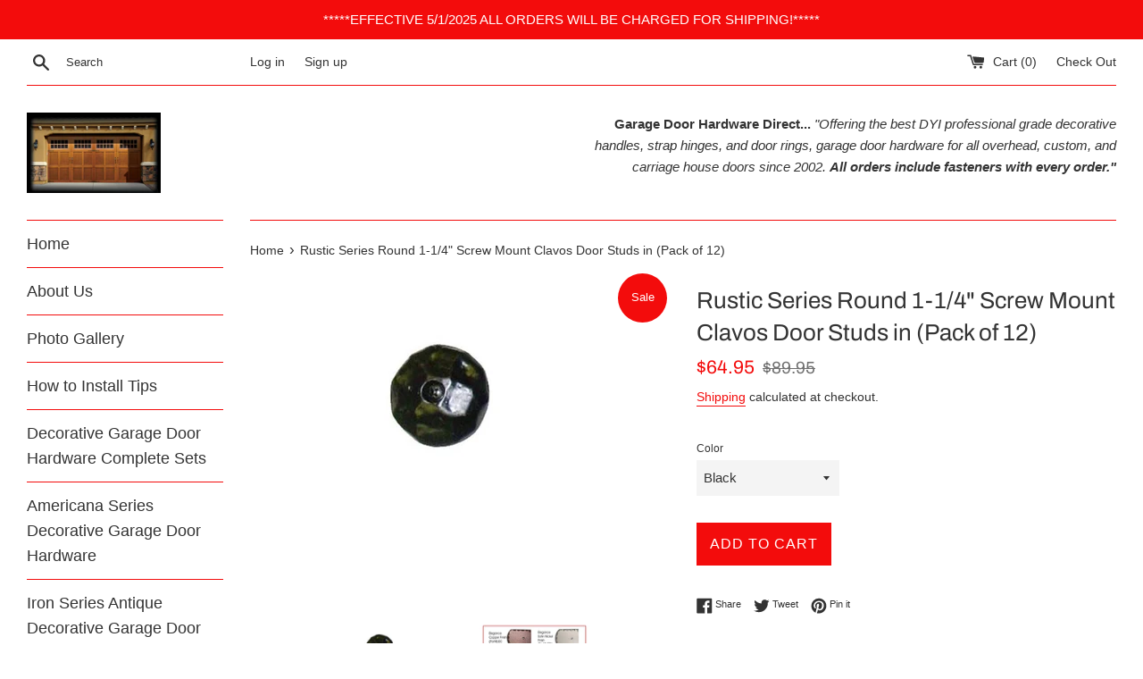

--- FILE ---
content_type: text/html; charset=utf-8
request_url: https://garagedoorhardwaredirect.com/products/rustic-series-round-1-1-4-screw-mount-clavos-door-studs-in-pack-of-12
body_size: 34680
content:
<!doctype html>
<html class="supports-no-js" lang="en">
<head>
  <meta charset="utf-8">
  <meta http-equiv="X-UA-Compatible" content="IE=edge,chrome=1">
  <meta name="viewport" content="width=device-width,initial-scale=1">
  <meta name="theme-color" content="">
  <link rel="canonical" href="https://garagedoorhardwaredirect.com/products/rustic-series-round-1-1-4-screw-mount-clavos-door-studs-in-pack-of-12">

  
    <link rel="shortcut icon" href="//garagedoorhardwaredirect.com/cdn/shop/files/GDHD6_480x480_2021_32x32.jpg?v=1636470150" type="image/png" />
  

  <title>
  Rustic Series Round 1-1/4&quot; Screw Mount Clavos Door Studs in (Pack of 1 &ndash; Garage Door Hardware Direct, LLC.
  </title>

  
    <meta name="description" content="Round 1-1/4&quot; Clavos Decorative Garage Door Studs with Screws Pack of (12). If you&#39;re looking for rounded clavos in various widths, then our Round Clavos are a great accent piece to add to your door. For use with wood doors or doors with trim boards. Not for use on steel garage doors unless adhesive is applied. The adhe">
  

  <!-- /snippets/social-meta-tags.liquid -->




<meta property="og:site_name" content="Garage Door Hardware Direct, LLC.">
<meta property="og:url" content="https://garagedoorhardwaredirect.com/products/rustic-series-round-1-1-4-screw-mount-clavos-door-studs-in-pack-of-12">
<meta property="og:title" content="Rustic Series Round 1-1/4" Screw Mount Clavos Door Studs in (Pack of 12)">
<meta property="og:type" content="product">
<meta property="og:description" content="Round 1-1/4&quot; Clavos Decorative Garage Door Studs with Screws Pack of (12). If you&#39;re looking for rounded clavos in various widths, then our Round Clavos are a great accent piece to add to your door. For use with wood doors or doors with trim boards. Not for use on steel garage doors unless adhesive is applied. The adhe">

  <meta property="og:price:amount" content="64.95">
  <meta property="og:price:currency" content="USD">

<meta property="og:image" content="http://garagedoorhardwaredirect.com/cdn/shop/products/Rustic_Series_Round_125in_Screw_Mount_Clavos_Door_Studs_in_Pack_of_12_1200x1200.jpg?v=1537818011"><meta property="og:image" content="http://garagedoorhardwaredirect.com/cdn/shop/products/gdhdmissionsample2018_7f4cad21-dfb7-4c48-b325-bb3497928f9e_1200x1200.jpg?v=1537818013">
<meta property="og:image:secure_url" content="https://garagedoorhardwaredirect.com/cdn/shop/products/Rustic_Series_Round_125in_Screw_Mount_Clavos_Door_Studs_in_Pack_of_12_1200x1200.jpg?v=1537818011"><meta property="og:image:secure_url" content="https://garagedoorhardwaredirect.com/cdn/shop/products/gdhdmissionsample2018_7f4cad21-dfb7-4c48-b325-bb3497928f9e_1200x1200.jpg?v=1537818013">


<meta name="twitter:card" content="summary_large_image">
<meta name="twitter:title" content="Rustic Series Round 1-1/4" Screw Mount Clavos Door Studs in (Pack of 12)">
<meta name="twitter:description" content="Round 1-1/4&quot; Clavos Decorative Garage Door Studs with Screws Pack of (12). If you&#39;re looking for rounded clavos in various widths, then our Round Clavos are a great accent piece to add to your door. For use with wood doors or doors with trim boards. Not for use on steel garage doors unless adhesive is applied. The adhe">


  <script>
    document.documentElement.className = document.documentElement.className.replace('supports-no-js', 'supports-js');

    var theme = {
      mapStrings: {
        addressError: "Error looking up that address",
        addressNoResults: "No results for that address",
        addressQueryLimit: "You have exceeded the Google API usage limit. Consider upgrading to a \u003ca href=\"https:\/\/developers.google.com\/maps\/premium\/usage-limits\"\u003ePremium Plan\u003c\/a\u003e.",
        authError: "There was a problem authenticating your Google Maps account."
      }
    }
  </script>

  <link href="//garagedoorhardwaredirect.com/cdn/shop/t/10/assets/theme.scss.css?v=126114994507132598771763070652" rel="stylesheet" type="text/css" media="all" />

  <script>window.performance && window.performance.mark && window.performance.mark('shopify.content_for_header.start');</script><meta name="google-site-verification" content="Duy9fv1XM5cqq7CmXQFGYjw7wFR2LiY0ObIpbES_pWU">
<meta id="shopify-digital-wallet" name="shopify-digital-wallet" content="/4416143427/digital_wallets/dialog">
<meta name="shopify-checkout-api-token" content="9a00098b96cc842e7a51a7779d3f07f8">
<meta id="in-context-paypal-metadata" data-shop-id="4416143427" data-venmo-supported="false" data-environment="production" data-locale="en_US" data-paypal-v4="true" data-currency="USD">
<link rel="alternate" type="application/json+oembed" href="https://garagedoorhardwaredirect.com/products/rustic-series-round-1-1-4-screw-mount-clavos-door-studs-in-pack-of-12.oembed">
<script async="async" src="/checkouts/internal/preloads.js?locale=en-US"></script>
<link rel="preconnect" href="https://shop.app" crossorigin="anonymous">
<script async="async" src="https://shop.app/checkouts/internal/preloads.js?locale=en-US&shop_id=4416143427" crossorigin="anonymous"></script>
<script id="apple-pay-shop-capabilities" type="application/json">{"shopId":4416143427,"countryCode":"US","currencyCode":"USD","merchantCapabilities":["supports3DS"],"merchantId":"gid:\/\/shopify\/Shop\/4416143427","merchantName":"Garage Door Hardware Direct, LLC.","requiredBillingContactFields":["postalAddress","email"],"requiredShippingContactFields":["postalAddress","email"],"shippingType":"shipping","supportedNetworks":["visa","masterCard","amex","discover","elo","jcb"],"total":{"type":"pending","label":"Garage Door Hardware Direct, LLC.","amount":"1.00"},"shopifyPaymentsEnabled":true,"supportsSubscriptions":true}</script>
<script id="shopify-features" type="application/json">{"accessToken":"9a00098b96cc842e7a51a7779d3f07f8","betas":["rich-media-storefront-analytics"],"domain":"garagedoorhardwaredirect.com","predictiveSearch":true,"shopId":4416143427,"locale":"en"}</script>
<script>var Shopify = Shopify || {};
Shopify.shop = "garage-door-hardware-direct.myshopify.com";
Shopify.locale = "en";
Shopify.currency = {"active":"USD","rate":"1.0"};
Shopify.country = "US";
Shopify.theme = {"name":"Simple","id":38962561091,"schema_name":"Simple","schema_version":"7.3.3","theme_store_id":578,"role":"main"};
Shopify.theme.handle = "null";
Shopify.theme.style = {"id":null,"handle":null};
Shopify.cdnHost = "garagedoorhardwaredirect.com/cdn";
Shopify.routes = Shopify.routes || {};
Shopify.routes.root = "/";</script>
<script type="module">!function(o){(o.Shopify=o.Shopify||{}).modules=!0}(window);</script>
<script>!function(o){function n(){var o=[];function n(){o.push(Array.prototype.slice.apply(arguments))}return n.q=o,n}var t=o.Shopify=o.Shopify||{};t.loadFeatures=n(),t.autoloadFeatures=n()}(window);</script>
<script>
  window.ShopifyPay = window.ShopifyPay || {};
  window.ShopifyPay.apiHost = "shop.app\/pay";
  window.ShopifyPay.redirectState = null;
</script>
<script id="shop-js-analytics" type="application/json">{"pageType":"product"}</script>
<script defer="defer" async type="module" src="//garagedoorhardwaredirect.com/cdn/shopifycloud/shop-js/modules/v2/client.init-shop-cart-sync_BT-GjEfc.en.esm.js"></script>
<script defer="defer" async type="module" src="//garagedoorhardwaredirect.com/cdn/shopifycloud/shop-js/modules/v2/chunk.common_D58fp_Oc.esm.js"></script>
<script defer="defer" async type="module" src="//garagedoorhardwaredirect.com/cdn/shopifycloud/shop-js/modules/v2/chunk.modal_xMitdFEc.esm.js"></script>
<script type="module">
  await import("//garagedoorhardwaredirect.com/cdn/shopifycloud/shop-js/modules/v2/client.init-shop-cart-sync_BT-GjEfc.en.esm.js");
await import("//garagedoorhardwaredirect.com/cdn/shopifycloud/shop-js/modules/v2/chunk.common_D58fp_Oc.esm.js");
await import("//garagedoorhardwaredirect.com/cdn/shopifycloud/shop-js/modules/v2/chunk.modal_xMitdFEc.esm.js");

  window.Shopify.SignInWithShop?.initShopCartSync?.({"fedCMEnabled":true,"windoidEnabled":true});

</script>
<script>
  window.Shopify = window.Shopify || {};
  if (!window.Shopify.featureAssets) window.Shopify.featureAssets = {};
  window.Shopify.featureAssets['shop-js'] = {"shop-cart-sync":["modules/v2/client.shop-cart-sync_DZOKe7Ll.en.esm.js","modules/v2/chunk.common_D58fp_Oc.esm.js","modules/v2/chunk.modal_xMitdFEc.esm.js"],"init-fed-cm":["modules/v2/client.init-fed-cm_B6oLuCjv.en.esm.js","modules/v2/chunk.common_D58fp_Oc.esm.js","modules/v2/chunk.modal_xMitdFEc.esm.js"],"shop-cash-offers":["modules/v2/client.shop-cash-offers_D2sdYoxE.en.esm.js","modules/v2/chunk.common_D58fp_Oc.esm.js","modules/v2/chunk.modal_xMitdFEc.esm.js"],"shop-login-button":["modules/v2/client.shop-login-button_QeVjl5Y3.en.esm.js","modules/v2/chunk.common_D58fp_Oc.esm.js","modules/v2/chunk.modal_xMitdFEc.esm.js"],"pay-button":["modules/v2/client.pay-button_DXTOsIq6.en.esm.js","modules/v2/chunk.common_D58fp_Oc.esm.js","modules/v2/chunk.modal_xMitdFEc.esm.js"],"shop-button":["modules/v2/client.shop-button_DQZHx9pm.en.esm.js","modules/v2/chunk.common_D58fp_Oc.esm.js","modules/v2/chunk.modal_xMitdFEc.esm.js"],"avatar":["modules/v2/client.avatar_BTnouDA3.en.esm.js"],"init-windoid":["modules/v2/client.init-windoid_CR1B-cfM.en.esm.js","modules/v2/chunk.common_D58fp_Oc.esm.js","modules/v2/chunk.modal_xMitdFEc.esm.js"],"init-shop-for-new-customer-accounts":["modules/v2/client.init-shop-for-new-customer-accounts_C_vY_xzh.en.esm.js","modules/v2/client.shop-login-button_QeVjl5Y3.en.esm.js","modules/v2/chunk.common_D58fp_Oc.esm.js","modules/v2/chunk.modal_xMitdFEc.esm.js"],"init-shop-email-lookup-coordinator":["modules/v2/client.init-shop-email-lookup-coordinator_BI7n9ZSv.en.esm.js","modules/v2/chunk.common_D58fp_Oc.esm.js","modules/v2/chunk.modal_xMitdFEc.esm.js"],"init-shop-cart-sync":["modules/v2/client.init-shop-cart-sync_BT-GjEfc.en.esm.js","modules/v2/chunk.common_D58fp_Oc.esm.js","modules/v2/chunk.modal_xMitdFEc.esm.js"],"shop-toast-manager":["modules/v2/client.shop-toast-manager_DiYdP3xc.en.esm.js","modules/v2/chunk.common_D58fp_Oc.esm.js","modules/v2/chunk.modal_xMitdFEc.esm.js"],"init-customer-accounts":["modules/v2/client.init-customer-accounts_D9ZNqS-Q.en.esm.js","modules/v2/client.shop-login-button_QeVjl5Y3.en.esm.js","modules/v2/chunk.common_D58fp_Oc.esm.js","modules/v2/chunk.modal_xMitdFEc.esm.js"],"init-customer-accounts-sign-up":["modules/v2/client.init-customer-accounts-sign-up_iGw4briv.en.esm.js","modules/v2/client.shop-login-button_QeVjl5Y3.en.esm.js","modules/v2/chunk.common_D58fp_Oc.esm.js","modules/v2/chunk.modal_xMitdFEc.esm.js"],"shop-follow-button":["modules/v2/client.shop-follow-button_CqMgW2wH.en.esm.js","modules/v2/chunk.common_D58fp_Oc.esm.js","modules/v2/chunk.modal_xMitdFEc.esm.js"],"checkout-modal":["modules/v2/client.checkout-modal_xHeaAweL.en.esm.js","modules/v2/chunk.common_D58fp_Oc.esm.js","modules/v2/chunk.modal_xMitdFEc.esm.js"],"shop-login":["modules/v2/client.shop-login_D91U-Q7h.en.esm.js","modules/v2/chunk.common_D58fp_Oc.esm.js","modules/v2/chunk.modal_xMitdFEc.esm.js"],"lead-capture":["modules/v2/client.lead-capture_BJmE1dJe.en.esm.js","modules/v2/chunk.common_D58fp_Oc.esm.js","modules/v2/chunk.modal_xMitdFEc.esm.js"],"payment-terms":["modules/v2/client.payment-terms_Ci9AEqFq.en.esm.js","modules/v2/chunk.common_D58fp_Oc.esm.js","modules/v2/chunk.modal_xMitdFEc.esm.js"]};
</script>
<script>(function() {
  var isLoaded = false;
  function asyncLoad() {
    if (isLoaded) return;
    isLoaded = true;
    var urls = ["https:\/\/cdn.nfcube.com\/instafeed-b211edf1e4e15c3c53cc9daa29c0c3ba.js?shop=garage-door-hardware-direct.myshopify.com"];
    for (var i = 0; i < urls.length; i++) {
      var s = document.createElement('script');
      s.type = 'text/javascript';
      s.async = true;
      s.src = urls[i];
      var x = document.getElementsByTagName('script')[0];
      x.parentNode.insertBefore(s, x);
    }
  };
  if(window.attachEvent) {
    window.attachEvent('onload', asyncLoad);
  } else {
    window.addEventListener('load', asyncLoad, false);
  }
})();</script>
<script id="__st">var __st={"a":4416143427,"offset":-21600,"reqid":"1a65a00a-2643-4ec2-a359-a7a4bb451da4-1769123690","pageurl":"garagedoorhardwaredirect.com\/products\/rustic-series-round-1-1-4-screw-mount-clavos-door-studs-in-pack-of-12","u":"212864f882af","p":"product","rtyp":"product","rid":1594609238083};</script>
<script>window.ShopifyPaypalV4VisibilityTracking = true;</script>
<script id="captcha-bootstrap">!function(){'use strict';const t='contact',e='account',n='new_comment',o=[[t,t],['blogs',n],['comments',n],[t,'customer']],c=[[e,'customer_login'],[e,'guest_login'],[e,'recover_customer_password'],[e,'create_customer']],r=t=>t.map((([t,e])=>`form[action*='/${t}']:not([data-nocaptcha='true']) input[name='form_type'][value='${e}']`)).join(','),a=t=>()=>t?[...document.querySelectorAll(t)].map((t=>t.form)):[];function s(){const t=[...o],e=r(t);return a(e)}const i='password',u='form_key',d=['recaptcha-v3-token','g-recaptcha-response','h-captcha-response',i],f=()=>{try{return window.sessionStorage}catch{return}},m='__shopify_v',_=t=>t.elements[u];function p(t,e,n=!1){try{const o=window.sessionStorage,c=JSON.parse(o.getItem(e)),{data:r}=function(t){const{data:e,action:n}=t;return t[m]||n?{data:e,action:n}:{data:t,action:n}}(c);for(const[e,n]of Object.entries(r))t.elements[e]&&(t.elements[e].value=n);n&&o.removeItem(e)}catch(o){console.error('form repopulation failed',{error:o})}}const l='form_type',E='cptcha';function T(t){t.dataset[E]=!0}const w=window,h=w.document,L='Shopify',v='ce_forms',y='captcha';let A=!1;((t,e)=>{const n=(g='f06e6c50-85a8-45c8-87d0-21a2b65856fe',I='https://cdn.shopify.com/shopifycloud/storefront-forms-hcaptcha/ce_storefront_forms_captcha_hcaptcha.v1.5.2.iife.js',D={infoText:'Protected by hCaptcha',privacyText:'Privacy',termsText:'Terms'},(t,e,n)=>{const o=w[L][v],c=o.bindForm;if(c)return c(t,g,e,D).then(n);var r;o.q.push([[t,g,e,D],n]),r=I,A||(h.body.append(Object.assign(h.createElement('script'),{id:'captcha-provider',async:!0,src:r})),A=!0)});var g,I,D;w[L]=w[L]||{},w[L][v]=w[L][v]||{},w[L][v].q=[],w[L][y]=w[L][y]||{},w[L][y].protect=function(t,e){n(t,void 0,e),T(t)},Object.freeze(w[L][y]),function(t,e,n,w,h,L){const[v,y,A,g]=function(t,e,n){const i=e?o:[],u=t?c:[],d=[...i,...u],f=r(d),m=r(i),_=r(d.filter((([t,e])=>n.includes(e))));return[a(f),a(m),a(_),s()]}(w,h,L),I=t=>{const e=t.target;return e instanceof HTMLFormElement?e:e&&e.form},D=t=>v().includes(t);t.addEventListener('submit',(t=>{const e=I(t);if(!e)return;const n=D(e)&&!e.dataset.hcaptchaBound&&!e.dataset.recaptchaBound,o=_(e),c=g().includes(e)&&(!o||!o.value);(n||c)&&t.preventDefault(),c&&!n&&(function(t){try{if(!f())return;!function(t){const e=f();if(!e)return;const n=_(t);if(!n)return;const o=n.value;o&&e.removeItem(o)}(t);const e=Array.from(Array(32),(()=>Math.random().toString(36)[2])).join('');!function(t,e){_(t)||t.append(Object.assign(document.createElement('input'),{type:'hidden',name:u})),t.elements[u].value=e}(t,e),function(t,e){const n=f();if(!n)return;const o=[...t.querySelectorAll(`input[type='${i}']`)].map((({name:t})=>t)),c=[...d,...o],r={};for(const[a,s]of new FormData(t).entries())c.includes(a)||(r[a]=s);n.setItem(e,JSON.stringify({[m]:1,action:t.action,data:r}))}(t,e)}catch(e){console.error('failed to persist form',e)}}(e),e.submit())}));const S=(t,e)=>{t&&!t.dataset[E]&&(n(t,e.some((e=>e===t))),T(t))};for(const o of['focusin','change'])t.addEventListener(o,(t=>{const e=I(t);D(e)&&S(e,y())}));const B=e.get('form_key'),M=e.get(l),P=B&&M;t.addEventListener('DOMContentLoaded',(()=>{const t=y();if(P)for(const e of t)e.elements[l].value===M&&p(e,B);[...new Set([...A(),...v().filter((t=>'true'===t.dataset.shopifyCaptcha))])].forEach((e=>S(e,t)))}))}(h,new URLSearchParams(w.location.search),n,t,e,['guest_login'])})(!0,!0)}();</script>
<script integrity="sha256-4kQ18oKyAcykRKYeNunJcIwy7WH5gtpwJnB7kiuLZ1E=" data-source-attribution="shopify.loadfeatures" defer="defer" src="//garagedoorhardwaredirect.com/cdn/shopifycloud/storefront/assets/storefront/load_feature-a0a9edcb.js" crossorigin="anonymous"></script>
<script crossorigin="anonymous" defer="defer" src="//garagedoorhardwaredirect.com/cdn/shopifycloud/storefront/assets/shopify_pay/storefront-65b4c6d7.js?v=20250812"></script>
<script data-source-attribution="shopify.dynamic_checkout.dynamic.init">var Shopify=Shopify||{};Shopify.PaymentButton=Shopify.PaymentButton||{isStorefrontPortableWallets:!0,init:function(){window.Shopify.PaymentButton.init=function(){};var t=document.createElement("script");t.src="https://garagedoorhardwaredirect.com/cdn/shopifycloud/portable-wallets/latest/portable-wallets.en.js",t.type="module",document.head.appendChild(t)}};
</script>
<script data-source-attribution="shopify.dynamic_checkout.buyer_consent">
  function portableWalletsHideBuyerConsent(e){var t=document.getElementById("shopify-buyer-consent"),n=document.getElementById("shopify-subscription-policy-button");t&&n&&(t.classList.add("hidden"),t.setAttribute("aria-hidden","true"),n.removeEventListener("click",e))}function portableWalletsShowBuyerConsent(e){var t=document.getElementById("shopify-buyer-consent"),n=document.getElementById("shopify-subscription-policy-button");t&&n&&(t.classList.remove("hidden"),t.removeAttribute("aria-hidden"),n.addEventListener("click",e))}window.Shopify?.PaymentButton&&(window.Shopify.PaymentButton.hideBuyerConsent=portableWalletsHideBuyerConsent,window.Shopify.PaymentButton.showBuyerConsent=portableWalletsShowBuyerConsent);
</script>
<script data-source-attribution="shopify.dynamic_checkout.cart.bootstrap">document.addEventListener("DOMContentLoaded",(function(){function t(){return document.querySelector("shopify-accelerated-checkout-cart, shopify-accelerated-checkout")}if(t())Shopify.PaymentButton.init();else{new MutationObserver((function(e,n){t()&&(Shopify.PaymentButton.init(),n.disconnect())})).observe(document.body,{childList:!0,subtree:!0})}}));
</script>
<link id="shopify-accelerated-checkout-styles" rel="stylesheet" media="screen" href="https://garagedoorhardwaredirect.com/cdn/shopifycloud/portable-wallets/latest/accelerated-checkout-backwards-compat.css" crossorigin="anonymous">
<style id="shopify-accelerated-checkout-cart">
        #shopify-buyer-consent {
  margin-top: 1em;
  display: inline-block;
  width: 100%;
}

#shopify-buyer-consent.hidden {
  display: none;
}

#shopify-subscription-policy-button {
  background: none;
  border: none;
  padding: 0;
  text-decoration: underline;
  font-size: inherit;
  cursor: pointer;
}

#shopify-subscription-policy-button::before {
  box-shadow: none;
}

      </style>

<script>window.performance && window.performance.mark && window.performance.mark('shopify.content_for_header.end');</script>

  <script src="//garagedoorhardwaredirect.com/cdn/shop/t/10/assets/jquery-1.11.0.min.js?v=32460426840832490021538340512" type="text/javascript"></script>
  <script src="//garagedoorhardwaredirect.com/cdn/shop/t/10/assets/modernizr.min.js?v=44044439420609591321538340512" type="text/javascript"></script>

  <script src="//garagedoorhardwaredirect.com/cdn/shop/t/10/assets/lazysizes.min.js?v=71745035489482760341538340512" async="async"></script>

  
<!-- BEGIN app block: shopify://apps/judge-me-reviews/blocks/judgeme_core/61ccd3b1-a9f2-4160-9fe9-4fec8413e5d8 --><!-- Start of Judge.me Core -->






<link rel="dns-prefetch" href="https://cdnwidget.judge.me">
<link rel="dns-prefetch" href="https://cdn.judge.me">
<link rel="dns-prefetch" href="https://cdn1.judge.me">
<link rel="dns-prefetch" href="https://api.judge.me">

<script data-cfasync='false' class='jdgm-settings-script'>window.jdgmSettings={"pagination":5,"disable_web_reviews":false,"badge_no_review_text":"No reviews","badge_n_reviews_text":"{{ n }} review/reviews","hide_badge_preview_if_no_reviews":true,"badge_hide_text":false,"enforce_center_preview_badge":false,"widget_title":"Customer Reviews","widget_open_form_text":"Write a review","widget_close_form_text":"Cancel review","widget_refresh_page_text":"Refresh page","widget_summary_text":"Based on {{ number_of_reviews }} review/reviews","widget_no_review_text":"Be the first to write a review","widget_name_field_text":"Display name","widget_verified_name_field_text":"Verified Name (public)","widget_name_placeholder_text":"Display name","widget_required_field_error_text":"This field is required.","widget_email_field_text":"Email address","widget_verified_email_field_text":"Verified Email (private, can not be edited)","widget_email_placeholder_text":"Your email address","widget_email_field_error_text":"Please enter a valid email address.","widget_rating_field_text":"Rating","widget_review_title_field_text":"Review Title","widget_review_title_placeholder_text":"Give your review a title","widget_review_body_field_text":"Review content","widget_review_body_placeholder_text":"Start writing here...","widget_pictures_field_text":"Picture/Video (optional)","widget_submit_review_text":"Submit Review","widget_submit_verified_review_text":"Submit Verified Review","widget_submit_success_msg_with_auto_publish":"Thank you! Please refresh the page in a few moments to see your review. You can remove or edit your review by logging into \u003ca href='https://judge.me/login' target='_blank' rel='nofollow noopener'\u003eJudge.me\u003c/a\u003e","widget_submit_success_msg_no_auto_publish":"Thank you! Your review will be published as soon as it is approved by the shop admin. You can remove or edit your review by logging into \u003ca href='https://judge.me/login' target='_blank' rel='nofollow noopener'\u003eJudge.me\u003c/a\u003e","widget_show_default_reviews_out_of_total_text":"Showing {{ n_reviews_shown }} out of {{ n_reviews }} reviews.","widget_show_all_link_text":"Show all","widget_show_less_link_text":"Show less","widget_author_said_text":"{{ reviewer_name }} said:","widget_days_text":"{{ n }} days ago","widget_weeks_text":"{{ n }} week/weeks ago","widget_months_text":"{{ n }} month/months ago","widget_years_text":"{{ n }} year/years ago","widget_yesterday_text":"Yesterday","widget_today_text":"Today","widget_replied_text":"\u003e\u003e {{ shop_name }} replied:","widget_read_more_text":"Read more","widget_reviewer_name_as_initial":"","widget_rating_filter_color":"#fbcd0a","widget_rating_filter_see_all_text":"See all reviews","widget_sorting_most_recent_text":"Most Recent","widget_sorting_highest_rating_text":"Highest Rating","widget_sorting_lowest_rating_text":"Lowest Rating","widget_sorting_with_pictures_text":"Only Pictures","widget_sorting_most_helpful_text":"Most Helpful","widget_open_question_form_text":"Ask a question","widget_reviews_subtab_text":"Reviews","widget_questions_subtab_text":"Questions","widget_question_label_text":"Question","widget_answer_label_text":"Answer","widget_question_placeholder_text":"Write your question here","widget_submit_question_text":"Submit Question","widget_question_submit_success_text":"Thank you for your question! We will notify you once it gets answered.","verified_badge_text":"Verified","verified_badge_bg_color":"","verified_badge_text_color":"","verified_badge_placement":"left-of-reviewer-name","widget_review_max_height":"","widget_hide_border":false,"widget_social_share":false,"widget_thumb":false,"widget_review_location_show":false,"widget_location_format":"","all_reviews_include_out_of_store_products":true,"all_reviews_out_of_store_text":"(out of store)","all_reviews_pagination":100,"all_reviews_product_name_prefix_text":"about","enable_review_pictures":true,"enable_question_anwser":false,"widget_theme":"default","review_date_format":"mm/dd/yyyy","default_sort_method":"most-recent","widget_product_reviews_subtab_text":"Product Reviews","widget_shop_reviews_subtab_text":"Shop Reviews","widget_other_products_reviews_text":"Reviews for other products","widget_store_reviews_subtab_text":"Store reviews","widget_no_store_reviews_text":"This store hasn't received any reviews yet","widget_web_restriction_product_reviews_text":"This product hasn't received any reviews yet","widget_no_items_text":"No items found","widget_show_more_text":"Show more","widget_write_a_store_review_text":"Write a Store Review","widget_other_languages_heading":"Reviews in Other Languages","widget_translate_review_text":"Translate review to {{ language }}","widget_translating_review_text":"Translating...","widget_show_original_translation_text":"Show original ({{ language }})","widget_translate_review_failed_text":"Review couldn't be translated.","widget_translate_review_retry_text":"Retry","widget_translate_review_try_again_later_text":"Try again later","show_product_url_for_grouped_product":false,"widget_sorting_pictures_first_text":"Pictures First","show_pictures_on_all_rev_page_mobile":false,"show_pictures_on_all_rev_page_desktop":false,"floating_tab_hide_mobile_install_preference":false,"floating_tab_button_name":"★ Reviews","floating_tab_title":"Let customers speak for us","floating_tab_button_color":"","floating_tab_button_background_color":"","floating_tab_url":"","floating_tab_url_enabled":false,"floating_tab_tab_style":"text","all_reviews_text_badge_text":"Customers rate us {{ shop.metafields.judgeme.all_reviews_rating | round: 1 }}/5 based on {{ shop.metafields.judgeme.all_reviews_count }} reviews.","all_reviews_text_badge_text_branded_style":"{{ shop.metafields.judgeme.all_reviews_rating | round: 1 }} out of 5 stars based on {{ shop.metafields.judgeme.all_reviews_count }} reviews","is_all_reviews_text_badge_a_link":false,"show_stars_for_all_reviews_text_badge":false,"all_reviews_text_badge_url":"","all_reviews_text_style":"branded","all_reviews_text_color_style":"judgeme_brand_color","all_reviews_text_color":"#108474","all_reviews_text_show_jm_brand":true,"featured_carousel_show_header":true,"featured_carousel_title":"Let customers speak for us","testimonials_carousel_title":"Customers are saying","videos_carousel_title":"Real customer stories","cards_carousel_title":"Customers are saying","featured_carousel_count_text":"from {{ n }} reviews","featured_carousel_add_link_to_all_reviews_page":false,"featured_carousel_url":"","featured_carousel_show_images":true,"featured_carousel_autoslide_interval":5,"featured_carousel_arrows_on_the_sides":false,"featured_carousel_height":250,"featured_carousel_width":80,"featured_carousel_image_size":0,"featured_carousel_image_height":250,"featured_carousel_arrow_color":"#eeeeee","verified_count_badge_style":"branded","verified_count_badge_orientation":"horizontal","verified_count_badge_color_style":"judgeme_brand_color","verified_count_badge_color":"#108474","is_verified_count_badge_a_link":false,"verified_count_badge_url":"","verified_count_badge_show_jm_brand":true,"widget_rating_preset_default":5,"widget_first_sub_tab":"product-reviews","widget_show_histogram":true,"widget_histogram_use_custom_color":false,"widget_pagination_use_custom_color":false,"widget_star_use_custom_color":false,"widget_verified_badge_use_custom_color":false,"widget_write_review_use_custom_color":false,"picture_reminder_submit_button":"Upload Pictures","enable_review_videos":false,"mute_video_by_default":false,"widget_sorting_videos_first_text":"Videos First","widget_review_pending_text":"Pending","featured_carousel_items_for_large_screen":3,"social_share_options_order":"Facebook,Twitter","remove_microdata_snippet":false,"disable_json_ld":false,"enable_json_ld_products":false,"preview_badge_show_question_text":false,"preview_badge_no_question_text":"No questions","preview_badge_n_question_text":"{{ number_of_questions }} question/questions","qa_badge_show_icon":false,"qa_badge_position":"same-row","remove_judgeme_branding":false,"widget_add_search_bar":false,"widget_search_bar_placeholder":"Search","widget_sorting_verified_only_text":"Verified only","featured_carousel_theme":"default","featured_carousel_show_rating":true,"featured_carousel_show_title":true,"featured_carousel_show_body":true,"featured_carousel_show_date":false,"featured_carousel_show_reviewer":true,"featured_carousel_show_product":false,"featured_carousel_header_background_color":"#108474","featured_carousel_header_text_color":"#ffffff","featured_carousel_name_product_separator":"reviewed","featured_carousel_full_star_background":"#108474","featured_carousel_empty_star_background":"#dadada","featured_carousel_vertical_theme_background":"#f9fafb","featured_carousel_verified_badge_enable":true,"featured_carousel_verified_badge_color":"#108474","featured_carousel_border_style":"round","featured_carousel_review_line_length_limit":3,"featured_carousel_more_reviews_button_text":"Read more reviews","featured_carousel_view_product_button_text":"View product","all_reviews_page_load_reviews_on":"scroll","all_reviews_page_load_more_text":"Load More Reviews","disable_fb_tab_reviews":false,"enable_ajax_cdn_cache":false,"widget_advanced_speed_features":5,"widget_public_name_text":"displayed publicly like","default_reviewer_name":"John Smith","default_reviewer_name_has_non_latin":true,"widget_reviewer_anonymous":"Anonymous","medals_widget_title":"Judge.me Review Medals","medals_widget_background_color":"#f9fafb","medals_widget_position":"footer_all_pages","medals_widget_border_color":"#f9fafb","medals_widget_verified_text_position":"left","medals_widget_use_monochromatic_version":false,"medals_widget_elements_color":"#108474","show_reviewer_avatar":true,"widget_invalid_yt_video_url_error_text":"Not a YouTube video URL","widget_max_length_field_error_text":"Please enter no more than {0} characters.","widget_show_country_flag":false,"widget_show_collected_via_shop_app":true,"widget_verified_by_shop_badge_style":"light","widget_verified_by_shop_text":"Verified by Shop","widget_show_photo_gallery":false,"widget_load_with_code_splitting":true,"widget_ugc_install_preference":false,"widget_ugc_title":"Made by us, Shared by you","widget_ugc_subtitle":"Tag us to see your picture featured in our page","widget_ugc_arrows_color":"#ffffff","widget_ugc_primary_button_text":"Buy Now","widget_ugc_primary_button_background_color":"#108474","widget_ugc_primary_button_text_color":"#ffffff","widget_ugc_primary_button_border_width":"0","widget_ugc_primary_button_border_style":"none","widget_ugc_primary_button_border_color":"#108474","widget_ugc_primary_button_border_radius":"25","widget_ugc_secondary_button_text":"Load More","widget_ugc_secondary_button_background_color":"#ffffff","widget_ugc_secondary_button_text_color":"#108474","widget_ugc_secondary_button_border_width":"2","widget_ugc_secondary_button_border_style":"solid","widget_ugc_secondary_button_border_color":"#108474","widget_ugc_secondary_button_border_radius":"25","widget_ugc_reviews_button_text":"View Reviews","widget_ugc_reviews_button_background_color":"#ffffff","widget_ugc_reviews_button_text_color":"#108474","widget_ugc_reviews_button_border_width":"2","widget_ugc_reviews_button_border_style":"solid","widget_ugc_reviews_button_border_color":"#108474","widget_ugc_reviews_button_border_radius":"25","widget_ugc_reviews_button_link_to":"judgeme-reviews-page","widget_ugc_show_post_date":true,"widget_ugc_max_width":"800","widget_rating_metafield_value_type":true,"widget_primary_color":"#EA1212","widget_enable_secondary_color":false,"widget_secondary_color":"#edf5f5","widget_summary_average_rating_text":"{{ average_rating }} out of 5","widget_media_grid_title":"Customer photos \u0026 videos","widget_media_grid_see_more_text":"See more","widget_round_style":false,"widget_show_product_medals":true,"widget_verified_by_judgeme_text":"Verified by Judge.me","widget_show_store_medals":true,"widget_verified_by_judgeme_text_in_store_medals":"Verified by Judge.me","widget_media_field_exceed_quantity_message":"Sorry, we can only accept {{ max_media }} for one review.","widget_media_field_exceed_limit_message":"{{ file_name }} is too large, please select a {{ media_type }} less than {{ size_limit }}MB.","widget_review_submitted_text":"Review Submitted!","widget_question_submitted_text":"Question Submitted!","widget_close_form_text_question":"Cancel","widget_write_your_answer_here_text":"Write your answer here","widget_enabled_branded_link":true,"widget_show_collected_by_judgeme":true,"widget_reviewer_name_color":"","widget_write_review_text_color":"","widget_write_review_bg_color":"","widget_collected_by_judgeme_text":"collected by Judge.me","widget_pagination_type":"standard","widget_load_more_text":"Load More","widget_load_more_color":"#108474","widget_full_review_text":"Full Review","widget_read_more_reviews_text":"Read More Reviews","widget_read_questions_text":"Read Questions","widget_questions_and_answers_text":"Questions \u0026 Answers","widget_verified_by_text":"Verified by","widget_verified_text":"Verified","widget_number_of_reviews_text":"{{ number_of_reviews }} reviews","widget_back_button_text":"Back","widget_next_button_text":"Next","widget_custom_forms_filter_button":"Filters","custom_forms_style":"horizontal","widget_show_review_information":false,"how_reviews_are_collected":"How reviews are collected?","widget_show_review_keywords":false,"widget_gdpr_statement":"How we use your data: We'll only contact you about the review you left, and only if necessary. By submitting your review, you agree to Judge.me's \u003ca href='https://judge.me/terms' target='_blank' rel='nofollow noopener'\u003eterms\u003c/a\u003e, \u003ca href='https://judge.me/privacy' target='_blank' rel='nofollow noopener'\u003eprivacy\u003c/a\u003e and \u003ca href='https://judge.me/content-policy' target='_blank' rel='nofollow noopener'\u003econtent\u003c/a\u003e policies.","widget_multilingual_sorting_enabled":false,"widget_translate_review_content_enabled":false,"widget_translate_review_content_method":"manual","popup_widget_review_selection":"automatically_with_pictures","popup_widget_round_border_style":true,"popup_widget_show_title":true,"popup_widget_show_body":true,"popup_widget_show_reviewer":false,"popup_widget_show_product":true,"popup_widget_show_pictures":true,"popup_widget_use_review_picture":true,"popup_widget_show_on_home_page":true,"popup_widget_show_on_product_page":true,"popup_widget_show_on_collection_page":true,"popup_widget_show_on_cart_page":true,"popup_widget_position":"bottom_left","popup_widget_first_review_delay":5,"popup_widget_duration":5,"popup_widget_interval":5,"popup_widget_review_count":5,"popup_widget_hide_on_mobile":true,"review_snippet_widget_round_border_style":true,"review_snippet_widget_card_color":"#FFFFFF","review_snippet_widget_slider_arrows_background_color":"#FFFFFF","review_snippet_widget_slider_arrows_color":"#000000","review_snippet_widget_star_color":"#108474","show_product_variant":false,"all_reviews_product_variant_label_text":"Variant: ","widget_show_verified_branding":true,"widget_ai_summary_title":"Customers say","widget_ai_summary_disclaimer":"AI-powered review summary based on recent customer reviews","widget_show_ai_summary":false,"widget_show_ai_summary_bg":false,"widget_show_review_title_input":true,"redirect_reviewers_invited_via_email":"external_form","request_store_review_after_product_review":false,"request_review_other_products_in_order":false,"review_form_color_scheme":"default","review_form_corner_style":"square","review_form_star_color":{},"review_form_text_color":"#333333","review_form_background_color":"#ffffff","review_form_field_background_color":"#fafafa","review_form_button_color":{},"review_form_button_text_color":"#ffffff","review_form_modal_overlay_color":"#000000","review_content_screen_title_text":"How would you rate this product?","review_content_introduction_text":"We would love it if you would share a bit about your experience.","store_review_form_title_text":"How would you rate this store?","store_review_form_introduction_text":"We would love it if you would share a bit about your experience.","show_review_guidance_text":true,"one_star_review_guidance_text":"Poor","five_star_review_guidance_text":"Great","customer_information_screen_title_text":"About you","customer_information_introduction_text":"Please tell us more about you.","custom_questions_screen_title_text":"Your experience in more detail","custom_questions_introduction_text":"Here are a few questions to help us understand more about your experience.","review_submitted_screen_title_text":"Thanks for your review!","review_submitted_screen_thank_you_text":"We are processing it and it will appear on the store soon.","review_submitted_screen_email_verification_text":"Please confirm your email by clicking the link we just sent you. This helps us keep reviews authentic.","review_submitted_request_store_review_text":"Would you like to share your experience of shopping with us?","review_submitted_review_other_products_text":"Would you like to review these products?","store_review_screen_title_text":"Would you like to share your experience of shopping with us?","store_review_introduction_text":"We value your feedback and use it to improve. Please share any thoughts or suggestions you have.","reviewer_media_screen_title_picture_text":"Share a picture","reviewer_media_introduction_picture_text":"Upload a photo to support your review.","reviewer_media_screen_title_video_text":"Share a video","reviewer_media_introduction_video_text":"Upload a video to support your review.","reviewer_media_screen_title_picture_or_video_text":"Share a picture or video","reviewer_media_introduction_picture_or_video_text":"Upload a photo or video to support your review.","reviewer_media_youtube_url_text":"Paste your Youtube URL here","advanced_settings_next_step_button_text":"Next","advanced_settings_close_review_button_text":"Close","modal_write_review_flow":false,"write_review_flow_required_text":"Required","write_review_flow_privacy_message_text":"We respect your privacy.","write_review_flow_anonymous_text":"Post review as anonymous","write_review_flow_visibility_text":"This won't be visible to other customers.","write_review_flow_multiple_selection_help_text":"Select as many as you like","write_review_flow_single_selection_help_text":"Select one option","write_review_flow_required_field_error_text":"This field is required","write_review_flow_invalid_email_error_text":"Please enter a valid email address","write_review_flow_max_length_error_text":"Max. {{ max_length }} characters.","write_review_flow_media_upload_text":"\u003cb\u003eClick to upload\u003c/b\u003e or drag and drop","write_review_flow_gdpr_statement":"We'll only contact you about your review if necessary. By submitting your review, you agree to our \u003ca href='https://judge.me/terms' target='_blank' rel='nofollow noopener'\u003eterms and conditions\u003c/a\u003e and \u003ca href='https://judge.me/privacy' target='_blank' rel='nofollow noopener'\u003eprivacy policy\u003c/a\u003e.","rating_only_reviews_enabled":false,"show_negative_reviews_help_screen":false,"new_review_flow_help_screen_rating_threshold":3,"negative_review_resolution_screen_title_text":"Tell us more","negative_review_resolution_text":"Your experience matters to us. If there were issues with your purchase, we're here to help. Feel free to reach out to us, we'd love the opportunity to make things right.","negative_review_resolution_button_text":"Contact us","negative_review_resolution_proceed_with_review_text":"Leave a review","negative_review_resolution_subject":"Issue with purchase from {{ shop_name }}.{{ order_name }}","preview_badge_collection_page_install_status":false,"widget_review_custom_css":"","preview_badge_custom_css":"","preview_badge_stars_count":"5-stars","featured_carousel_custom_css":"","floating_tab_custom_css":"","all_reviews_widget_custom_css":"","medals_widget_custom_css":"","verified_badge_custom_css":"","all_reviews_text_custom_css":"","transparency_badges_collected_via_store_invite":false,"transparency_badges_from_another_provider":false,"transparency_badges_collected_from_store_visitor":false,"transparency_badges_collected_by_verified_review_provider":false,"transparency_badges_earned_reward":false,"transparency_badges_collected_via_store_invite_text":"Review collected via store invitation","transparency_badges_from_another_provider_text":"Review collected from another provider","transparency_badges_collected_from_store_visitor_text":"Review collected from a store visitor","transparency_badges_written_in_google_text":"Review written in Google","transparency_badges_written_in_etsy_text":"Review written in Etsy","transparency_badges_written_in_shop_app_text":"Review written in Shop App","transparency_badges_earned_reward_text":"Review earned a reward for future purchase","product_review_widget_per_page":10,"widget_store_review_label_text":"Review about the store","checkout_comment_extension_title_on_product_page":"Customer Comments","checkout_comment_extension_num_latest_comment_show":5,"checkout_comment_extension_format":"name_and_timestamp","checkout_comment_customer_name":"last_initial","checkout_comment_comment_notification":true,"preview_badge_collection_page_install_preference":false,"preview_badge_home_page_install_preference":false,"preview_badge_product_page_install_preference":false,"review_widget_install_preference":"","review_carousel_install_preference":false,"floating_reviews_tab_install_preference":"none","verified_reviews_count_badge_install_preference":false,"all_reviews_text_install_preference":false,"review_widget_best_location":false,"judgeme_medals_install_preference":false,"review_widget_revamp_enabled":false,"review_widget_qna_enabled":false,"review_widget_header_theme":"minimal","review_widget_widget_title_enabled":true,"review_widget_header_text_size":"medium","review_widget_header_text_weight":"regular","review_widget_average_rating_style":"compact","review_widget_bar_chart_enabled":true,"review_widget_bar_chart_type":"numbers","review_widget_bar_chart_style":"standard","review_widget_expanded_media_gallery_enabled":false,"review_widget_reviews_section_theme":"standard","review_widget_image_style":"thumbnails","review_widget_review_image_ratio":"square","review_widget_stars_size":"medium","review_widget_verified_badge":"standard_text","review_widget_review_title_text_size":"medium","review_widget_review_text_size":"medium","review_widget_review_text_length":"medium","review_widget_number_of_columns_desktop":3,"review_widget_carousel_transition_speed":5,"review_widget_custom_questions_answers_display":"always","review_widget_button_text_color":"#FFFFFF","review_widget_text_color":"#000000","review_widget_lighter_text_color":"#7B7B7B","review_widget_corner_styling":"soft","review_widget_review_word_singular":"review","review_widget_review_word_plural":"reviews","review_widget_voting_label":"Helpful?","review_widget_shop_reply_label":"Reply from {{ shop_name }}:","review_widget_filters_title":"Filters","qna_widget_question_word_singular":"Question","qna_widget_question_word_plural":"Questions","qna_widget_answer_reply_label":"Answer from {{ answerer_name }}:","qna_content_screen_title_text":"Ask a question about this product","qna_widget_question_required_field_error_text":"Please enter your question.","qna_widget_flow_gdpr_statement":"We'll only contact you about your question if necessary. By submitting your question, you agree to our \u003ca href='https://judge.me/terms' target='_blank' rel='nofollow noopener'\u003eterms and conditions\u003c/a\u003e and \u003ca href='https://judge.me/privacy' target='_blank' rel='nofollow noopener'\u003eprivacy policy\u003c/a\u003e.","qna_widget_question_submitted_text":"Thanks for your question!","qna_widget_close_form_text_question":"Close","qna_widget_question_submit_success_text":"We’ll notify you by email when your question is answered.","all_reviews_widget_v2025_enabled":false,"all_reviews_widget_v2025_header_theme":"default","all_reviews_widget_v2025_widget_title_enabled":true,"all_reviews_widget_v2025_header_text_size":"medium","all_reviews_widget_v2025_header_text_weight":"regular","all_reviews_widget_v2025_average_rating_style":"compact","all_reviews_widget_v2025_bar_chart_enabled":true,"all_reviews_widget_v2025_bar_chart_type":"numbers","all_reviews_widget_v2025_bar_chart_style":"standard","all_reviews_widget_v2025_expanded_media_gallery_enabled":false,"all_reviews_widget_v2025_show_store_medals":true,"all_reviews_widget_v2025_show_photo_gallery":true,"all_reviews_widget_v2025_show_review_keywords":false,"all_reviews_widget_v2025_show_ai_summary":false,"all_reviews_widget_v2025_show_ai_summary_bg":false,"all_reviews_widget_v2025_add_search_bar":false,"all_reviews_widget_v2025_default_sort_method":"most-recent","all_reviews_widget_v2025_reviews_per_page":10,"all_reviews_widget_v2025_reviews_section_theme":"default","all_reviews_widget_v2025_image_style":"thumbnails","all_reviews_widget_v2025_review_image_ratio":"square","all_reviews_widget_v2025_stars_size":"medium","all_reviews_widget_v2025_verified_badge":"bold_badge","all_reviews_widget_v2025_review_title_text_size":"medium","all_reviews_widget_v2025_review_text_size":"medium","all_reviews_widget_v2025_review_text_length":"medium","all_reviews_widget_v2025_number_of_columns_desktop":3,"all_reviews_widget_v2025_carousel_transition_speed":5,"all_reviews_widget_v2025_custom_questions_answers_display":"always","all_reviews_widget_v2025_show_product_variant":false,"all_reviews_widget_v2025_show_reviewer_avatar":true,"all_reviews_widget_v2025_reviewer_name_as_initial":"","all_reviews_widget_v2025_review_location_show":false,"all_reviews_widget_v2025_location_format":"","all_reviews_widget_v2025_show_country_flag":false,"all_reviews_widget_v2025_verified_by_shop_badge_style":"light","all_reviews_widget_v2025_social_share":false,"all_reviews_widget_v2025_social_share_options_order":"Facebook,Twitter,LinkedIn,Pinterest","all_reviews_widget_v2025_pagination_type":"standard","all_reviews_widget_v2025_button_text_color":"#FFFFFF","all_reviews_widget_v2025_text_color":"#000000","all_reviews_widget_v2025_lighter_text_color":"#7B7B7B","all_reviews_widget_v2025_corner_styling":"soft","all_reviews_widget_v2025_title":"Customer reviews","all_reviews_widget_v2025_ai_summary_title":"Customers say about this store","all_reviews_widget_v2025_no_review_text":"Be the first to write a review","platform":"shopify","branding_url":"https://app.judge.me/reviews","branding_text":"Powered by Judge.me","locale":"en","reply_name":"Garage Door Hardware Direct, LLC.","widget_version":"3.0","footer":true,"autopublish":true,"review_dates":true,"enable_custom_form":false,"shop_locale":"en","enable_multi_locales_translations":false,"show_review_title_input":true,"review_verification_email_status":"always","can_be_branded":false,"reply_name_text":"Garage Door Hardware Direct, LLC."};</script> <style class='jdgm-settings-style'>.jdgm-xx{left:0}:root{--jdgm-primary-color: #EA1212;--jdgm-secondary-color: rgba(234,18,18,0.1);--jdgm-star-color: #EA1212;--jdgm-write-review-text-color: white;--jdgm-write-review-bg-color: #EA1212;--jdgm-paginate-color: #EA1212;--jdgm-border-radius: 0;--jdgm-reviewer-name-color: #EA1212}.jdgm-histogram__bar-content{background-color:#EA1212}.jdgm-rev[data-verified-buyer=true] .jdgm-rev__icon.jdgm-rev__icon:after,.jdgm-rev__buyer-badge.jdgm-rev__buyer-badge{color:white;background-color:#EA1212}.jdgm-review-widget--small .jdgm-gallery.jdgm-gallery .jdgm-gallery__thumbnail-link:nth-child(8) .jdgm-gallery__thumbnail-wrapper.jdgm-gallery__thumbnail-wrapper:before{content:"See more"}@media only screen and (min-width: 768px){.jdgm-gallery.jdgm-gallery .jdgm-gallery__thumbnail-link:nth-child(8) .jdgm-gallery__thumbnail-wrapper.jdgm-gallery__thumbnail-wrapper:before{content:"See more"}}.jdgm-prev-badge[data-average-rating='0.00']{display:none !important}.jdgm-author-all-initials{display:none !important}.jdgm-author-last-initial{display:none !important}.jdgm-rev-widg__title{visibility:hidden}.jdgm-rev-widg__summary-text{visibility:hidden}.jdgm-prev-badge__text{visibility:hidden}.jdgm-rev__prod-link-prefix:before{content:'about'}.jdgm-rev__variant-label:before{content:'Variant: '}.jdgm-rev__out-of-store-text:before{content:'(out of store)'}@media only screen and (min-width: 768px){.jdgm-rev__pics .jdgm-rev_all-rev-page-picture-separator,.jdgm-rev__pics .jdgm-rev__product-picture{display:none}}@media only screen and (max-width: 768px){.jdgm-rev__pics .jdgm-rev_all-rev-page-picture-separator,.jdgm-rev__pics .jdgm-rev__product-picture{display:none}}.jdgm-preview-badge[data-template="product"]{display:none !important}.jdgm-preview-badge[data-template="collection"]{display:none !important}.jdgm-preview-badge[data-template="index"]{display:none !important}.jdgm-review-widget[data-from-snippet="true"]{display:none !important}.jdgm-verified-count-badget[data-from-snippet="true"]{display:none !important}.jdgm-carousel-wrapper[data-from-snippet="true"]{display:none !important}.jdgm-all-reviews-text[data-from-snippet="true"]{display:none !important}.jdgm-medals-section[data-from-snippet="true"]{display:none !important}.jdgm-ugc-media-wrapper[data-from-snippet="true"]{display:none !important}.jdgm-rev__transparency-badge[data-badge-type="review_collected_via_store_invitation"]{display:none !important}.jdgm-rev__transparency-badge[data-badge-type="review_collected_from_another_provider"]{display:none !important}.jdgm-rev__transparency-badge[data-badge-type="review_collected_from_store_visitor"]{display:none !important}.jdgm-rev__transparency-badge[data-badge-type="review_written_in_etsy"]{display:none !important}.jdgm-rev__transparency-badge[data-badge-type="review_written_in_google_business"]{display:none !important}.jdgm-rev__transparency-badge[data-badge-type="review_written_in_shop_app"]{display:none !important}.jdgm-rev__transparency-badge[data-badge-type="review_earned_for_future_purchase"]{display:none !important}.jdgm-review-snippet-widget .jdgm-rev-snippet-widget__cards-container .jdgm-rev-snippet-card{border-radius:8px;background:#fff}.jdgm-review-snippet-widget .jdgm-rev-snippet-widget__cards-container .jdgm-rev-snippet-card__rev-rating .jdgm-star{color:#108474}.jdgm-review-snippet-widget .jdgm-rev-snippet-widget__prev-btn,.jdgm-review-snippet-widget .jdgm-rev-snippet-widget__next-btn{border-radius:50%;background:#fff}.jdgm-review-snippet-widget .jdgm-rev-snippet-widget__prev-btn>svg,.jdgm-review-snippet-widget .jdgm-rev-snippet-widget__next-btn>svg{fill:#000}.jdgm-full-rev-modal.rev-snippet-widget .jm-mfp-container .jm-mfp-content,.jdgm-full-rev-modal.rev-snippet-widget .jm-mfp-container .jdgm-full-rev__icon,.jdgm-full-rev-modal.rev-snippet-widget .jm-mfp-container .jdgm-full-rev__pic-img,.jdgm-full-rev-modal.rev-snippet-widget .jm-mfp-container .jdgm-full-rev__reply{border-radius:8px}.jdgm-full-rev-modal.rev-snippet-widget .jm-mfp-container .jdgm-full-rev[data-verified-buyer="true"] .jdgm-full-rev__icon::after{border-radius:8px}.jdgm-full-rev-modal.rev-snippet-widget .jm-mfp-container .jdgm-full-rev .jdgm-rev__buyer-badge{border-radius:calc( 8px / 2 )}.jdgm-full-rev-modal.rev-snippet-widget .jm-mfp-container .jdgm-full-rev .jdgm-full-rev__replier::before{content:'Garage Door Hardware Direct, LLC.'}.jdgm-full-rev-modal.rev-snippet-widget .jm-mfp-container .jdgm-full-rev .jdgm-full-rev__product-button{border-radius:calc( 8px * 6 )}
</style> <style class='jdgm-settings-style'></style>

  
  
  
  <style class='jdgm-miracle-styles'>
  @-webkit-keyframes jdgm-spin{0%{-webkit-transform:rotate(0deg);-ms-transform:rotate(0deg);transform:rotate(0deg)}100%{-webkit-transform:rotate(359deg);-ms-transform:rotate(359deg);transform:rotate(359deg)}}@keyframes jdgm-spin{0%{-webkit-transform:rotate(0deg);-ms-transform:rotate(0deg);transform:rotate(0deg)}100%{-webkit-transform:rotate(359deg);-ms-transform:rotate(359deg);transform:rotate(359deg)}}@font-face{font-family:'JudgemeStar';src:url("[data-uri]") format("woff");font-weight:normal;font-style:normal}.jdgm-star{font-family:'JudgemeStar';display:inline !important;text-decoration:none !important;padding:0 4px 0 0 !important;margin:0 !important;font-weight:bold;opacity:1;-webkit-font-smoothing:antialiased;-moz-osx-font-smoothing:grayscale}.jdgm-star:hover{opacity:1}.jdgm-star:last-of-type{padding:0 !important}.jdgm-star.jdgm--on:before{content:"\e000"}.jdgm-star.jdgm--off:before{content:"\e001"}.jdgm-star.jdgm--half:before{content:"\e002"}.jdgm-widget *{margin:0;line-height:1.4;-webkit-box-sizing:border-box;-moz-box-sizing:border-box;box-sizing:border-box;-webkit-overflow-scrolling:touch}.jdgm-hidden{display:none !important;visibility:hidden !important}.jdgm-temp-hidden{display:none}.jdgm-spinner{width:40px;height:40px;margin:auto;border-radius:50%;border-top:2px solid #eee;border-right:2px solid #eee;border-bottom:2px solid #eee;border-left:2px solid #ccc;-webkit-animation:jdgm-spin 0.8s infinite linear;animation:jdgm-spin 0.8s infinite linear}.jdgm-spinner:empty{display:block}.jdgm-prev-badge{display:block !important}

</style>


  
  
   


<script data-cfasync='false' class='jdgm-script'>
!function(e){window.jdgm=window.jdgm||{},jdgm.CDN_HOST="https://cdnwidget.judge.me/",jdgm.CDN_HOST_ALT="https://cdn2.judge.me/cdn/widget_frontend/",jdgm.API_HOST="https://api.judge.me/",jdgm.CDN_BASE_URL="https://cdn.shopify.com/extensions/019be6a6-320f-7c73-92c7-4f8bef39e89f/judgeme-extensions-312/assets/",
jdgm.docReady=function(d){(e.attachEvent?"complete"===e.readyState:"loading"!==e.readyState)?
setTimeout(d,0):e.addEventListener("DOMContentLoaded",d)},jdgm.loadCSS=function(d,t,o,a){
!o&&jdgm.loadCSS.requestedUrls.indexOf(d)>=0||(jdgm.loadCSS.requestedUrls.push(d),
(a=e.createElement("link")).rel="stylesheet",a.class="jdgm-stylesheet",a.media="nope!",
a.href=d,a.onload=function(){this.media="all",t&&setTimeout(t)},e.body.appendChild(a))},
jdgm.loadCSS.requestedUrls=[],jdgm.loadJS=function(e,d){var t=new XMLHttpRequest;
t.onreadystatechange=function(){4===t.readyState&&(Function(t.response)(),d&&d(t.response))},
t.open("GET",e),t.onerror=function(){if(e.indexOf(jdgm.CDN_HOST)===0&&jdgm.CDN_HOST_ALT!==jdgm.CDN_HOST){var f=e.replace(jdgm.CDN_HOST,jdgm.CDN_HOST_ALT);jdgm.loadJS(f,d)}},t.send()},jdgm.docReady((function(){(window.jdgmLoadCSS||e.querySelectorAll(
".jdgm-widget, .jdgm-all-reviews-page").length>0)&&(jdgmSettings.widget_load_with_code_splitting?
parseFloat(jdgmSettings.widget_version)>=3?jdgm.loadCSS(jdgm.CDN_HOST+"widget_v3/base.css"):
jdgm.loadCSS(jdgm.CDN_HOST+"widget/base.css"):jdgm.loadCSS(jdgm.CDN_HOST+"shopify_v2.css"),
jdgm.loadJS(jdgm.CDN_HOST+"loa"+"der.js"))}))}(document);
</script>
<noscript><link rel="stylesheet" type="text/css" media="all" href="https://cdnwidget.judge.me/shopify_v2.css"></noscript>

<!-- BEGIN app snippet: theme_fix_tags --><script>
  (function() {
    var jdgmThemeFixes = null;
    if (!jdgmThemeFixes) return;
    var thisThemeFix = jdgmThemeFixes[Shopify.theme.id];
    if (!thisThemeFix) return;

    if (thisThemeFix.html) {
      document.addEventListener("DOMContentLoaded", function() {
        var htmlDiv = document.createElement('div');
        htmlDiv.classList.add('jdgm-theme-fix-html');
        htmlDiv.innerHTML = thisThemeFix.html;
        document.body.append(htmlDiv);
      });
    };

    if (thisThemeFix.css) {
      var styleTag = document.createElement('style');
      styleTag.classList.add('jdgm-theme-fix-style');
      styleTag.innerHTML = thisThemeFix.css;
      document.head.append(styleTag);
    };

    if (thisThemeFix.js) {
      var scriptTag = document.createElement('script');
      scriptTag.classList.add('jdgm-theme-fix-script');
      scriptTag.innerHTML = thisThemeFix.js;
      document.head.append(scriptTag);
    };
  })();
</script>
<!-- END app snippet -->
<!-- End of Judge.me Core -->



<!-- END app block --><script src="https://cdn.shopify.com/extensions/019be6a6-320f-7c73-92c7-4f8bef39e89f/judgeme-extensions-312/assets/loader.js" type="text/javascript" defer="defer"></script>
<link href="https://monorail-edge.shopifysvc.com" rel="dns-prefetch">
<script>(function(){if ("sendBeacon" in navigator && "performance" in window) {try {var session_token_from_headers = performance.getEntriesByType('navigation')[0].serverTiming.find(x => x.name == '_s').description;} catch {var session_token_from_headers = undefined;}var session_cookie_matches = document.cookie.match(/_shopify_s=([^;]*)/);var session_token_from_cookie = session_cookie_matches && session_cookie_matches.length === 2 ? session_cookie_matches[1] : "";var session_token = session_token_from_headers || session_token_from_cookie || "";function handle_abandonment_event(e) {var entries = performance.getEntries().filter(function(entry) {return /monorail-edge.shopifysvc.com/.test(entry.name);});if (!window.abandonment_tracked && entries.length === 0) {window.abandonment_tracked = true;var currentMs = Date.now();var navigation_start = performance.timing.navigationStart;var payload = {shop_id: 4416143427,url: window.location.href,navigation_start,duration: currentMs - navigation_start,session_token,page_type: "product"};window.navigator.sendBeacon("https://monorail-edge.shopifysvc.com/v1/produce", JSON.stringify({schema_id: "online_store_buyer_site_abandonment/1.1",payload: payload,metadata: {event_created_at_ms: currentMs,event_sent_at_ms: currentMs}}));}}window.addEventListener('pagehide', handle_abandonment_event);}}());</script>
<script id="web-pixels-manager-setup">(function e(e,d,r,n,o){if(void 0===o&&(o={}),!Boolean(null===(a=null===(i=window.Shopify)||void 0===i?void 0:i.analytics)||void 0===a?void 0:a.replayQueue)){var i,a;window.Shopify=window.Shopify||{};var t=window.Shopify;t.analytics=t.analytics||{};var s=t.analytics;s.replayQueue=[],s.publish=function(e,d,r){return s.replayQueue.push([e,d,r]),!0};try{self.performance.mark("wpm:start")}catch(e){}var l=function(){var e={modern:/Edge?\/(1{2}[4-9]|1[2-9]\d|[2-9]\d{2}|\d{4,})\.\d+(\.\d+|)|Firefox\/(1{2}[4-9]|1[2-9]\d|[2-9]\d{2}|\d{4,})\.\d+(\.\d+|)|Chrom(ium|e)\/(9{2}|\d{3,})\.\d+(\.\d+|)|(Maci|X1{2}).+ Version\/(15\.\d+|(1[6-9]|[2-9]\d|\d{3,})\.\d+)([,.]\d+|)( \(\w+\)|)( Mobile\/\w+|) Safari\/|Chrome.+OPR\/(9{2}|\d{3,})\.\d+\.\d+|(CPU[ +]OS|iPhone[ +]OS|CPU[ +]iPhone|CPU IPhone OS|CPU iPad OS)[ +]+(15[._]\d+|(1[6-9]|[2-9]\d|\d{3,})[._]\d+)([._]\d+|)|Android:?[ /-](13[3-9]|1[4-9]\d|[2-9]\d{2}|\d{4,})(\.\d+|)(\.\d+|)|Android.+Firefox\/(13[5-9]|1[4-9]\d|[2-9]\d{2}|\d{4,})\.\d+(\.\d+|)|Android.+Chrom(ium|e)\/(13[3-9]|1[4-9]\d|[2-9]\d{2}|\d{4,})\.\d+(\.\d+|)|SamsungBrowser\/([2-9]\d|\d{3,})\.\d+/,legacy:/Edge?\/(1[6-9]|[2-9]\d|\d{3,})\.\d+(\.\d+|)|Firefox\/(5[4-9]|[6-9]\d|\d{3,})\.\d+(\.\d+|)|Chrom(ium|e)\/(5[1-9]|[6-9]\d|\d{3,})\.\d+(\.\d+|)([\d.]+$|.*Safari\/(?![\d.]+ Edge\/[\d.]+$))|(Maci|X1{2}).+ Version\/(10\.\d+|(1[1-9]|[2-9]\d|\d{3,})\.\d+)([,.]\d+|)( \(\w+\)|)( Mobile\/\w+|) Safari\/|Chrome.+OPR\/(3[89]|[4-9]\d|\d{3,})\.\d+\.\d+|(CPU[ +]OS|iPhone[ +]OS|CPU[ +]iPhone|CPU IPhone OS|CPU iPad OS)[ +]+(10[._]\d+|(1[1-9]|[2-9]\d|\d{3,})[._]\d+)([._]\d+|)|Android:?[ /-](13[3-9]|1[4-9]\d|[2-9]\d{2}|\d{4,})(\.\d+|)(\.\d+|)|Mobile Safari.+OPR\/([89]\d|\d{3,})\.\d+\.\d+|Android.+Firefox\/(13[5-9]|1[4-9]\d|[2-9]\d{2}|\d{4,})\.\d+(\.\d+|)|Android.+Chrom(ium|e)\/(13[3-9]|1[4-9]\d|[2-9]\d{2}|\d{4,})\.\d+(\.\d+|)|Android.+(UC? ?Browser|UCWEB|U3)[ /]?(15\.([5-9]|\d{2,})|(1[6-9]|[2-9]\d|\d{3,})\.\d+)\.\d+|SamsungBrowser\/(5\.\d+|([6-9]|\d{2,})\.\d+)|Android.+MQ{2}Browser\/(14(\.(9|\d{2,})|)|(1[5-9]|[2-9]\d|\d{3,})(\.\d+|))(\.\d+|)|K[Aa][Ii]OS\/(3\.\d+|([4-9]|\d{2,})\.\d+)(\.\d+|)/},d=e.modern,r=e.legacy,n=navigator.userAgent;return n.match(d)?"modern":n.match(r)?"legacy":"unknown"}(),u="modern"===l?"modern":"legacy",c=(null!=n?n:{modern:"",legacy:""})[u],f=function(e){return[e.baseUrl,"/wpm","/b",e.hashVersion,"modern"===e.buildTarget?"m":"l",".js"].join("")}({baseUrl:d,hashVersion:r,buildTarget:u}),m=function(e){var d=e.version,r=e.bundleTarget,n=e.surface,o=e.pageUrl,i=e.monorailEndpoint;return{emit:function(e){var a=e.status,t=e.errorMsg,s=(new Date).getTime(),l=JSON.stringify({metadata:{event_sent_at_ms:s},events:[{schema_id:"web_pixels_manager_load/3.1",payload:{version:d,bundle_target:r,page_url:o,status:a,surface:n,error_msg:t},metadata:{event_created_at_ms:s}}]});if(!i)return console&&console.warn&&console.warn("[Web Pixels Manager] No Monorail endpoint provided, skipping logging."),!1;try{return self.navigator.sendBeacon.bind(self.navigator)(i,l)}catch(e){}var u=new XMLHttpRequest;try{return u.open("POST",i,!0),u.setRequestHeader("Content-Type","text/plain"),u.send(l),!0}catch(e){return console&&console.warn&&console.warn("[Web Pixels Manager] Got an unhandled error while logging to Monorail."),!1}}}}({version:r,bundleTarget:l,surface:e.surface,pageUrl:self.location.href,monorailEndpoint:e.monorailEndpoint});try{o.browserTarget=l,function(e){var d=e.src,r=e.async,n=void 0===r||r,o=e.onload,i=e.onerror,a=e.sri,t=e.scriptDataAttributes,s=void 0===t?{}:t,l=document.createElement("script"),u=document.querySelector("head"),c=document.querySelector("body");if(l.async=n,l.src=d,a&&(l.integrity=a,l.crossOrigin="anonymous"),s)for(var f in s)if(Object.prototype.hasOwnProperty.call(s,f))try{l.dataset[f]=s[f]}catch(e){}if(o&&l.addEventListener("load",o),i&&l.addEventListener("error",i),u)u.appendChild(l);else{if(!c)throw new Error("Did not find a head or body element to append the script");c.appendChild(l)}}({src:f,async:!0,onload:function(){if(!function(){var e,d;return Boolean(null===(d=null===(e=window.Shopify)||void 0===e?void 0:e.analytics)||void 0===d?void 0:d.initialized)}()){var d=window.webPixelsManager.init(e)||void 0;if(d){var r=window.Shopify.analytics;r.replayQueue.forEach((function(e){var r=e[0],n=e[1],o=e[2];d.publishCustomEvent(r,n,o)})),r.replayQueue=[],r.publish=d.publishCustomEvent,r.visitor=d.visitor,r.initialized=!0}}},onerror:function(){return m.emit({status:"failed",errorMsg:"".concat(f," has failed to load")})},sri:function(e){var d=/^sha384-[A-Za-z0-9+/=]+$/;return"string"==typeof e&&d.test(e)}(c)?c:"",scriptDataAttributes:o}),m.emit({status:"loading"})}catch(e){m.emit({status:"failed",errorMsg:(null==e?void 0:e.message)||"Unknown error"})}}})({shopId: 4416143427,storefrontBaseUrl: "https://garagedoorhardwaredirect.com",extensionsBaseUrl: "https://extensions.shopifycdn.com/cdn/shopifycloud/web-pixels-manager",monorailEndpoint: "https://monorail-edge.shopifysvc.com/unstable/produce_batch",surface: "storefront-renderer",enabledBetaFlags: ["2dca8a86"],webPixelsConfigList: [{"id":"1286078517","configuration":"{\"webPixelName\":\"Judge.me\"}","eventPayloadVersion":"v1","runtimeContext":"STRICT","scriptVersion":"34ad157958823915625854214640f0bf","type":"APP","apiClientId":683015,"privacyPurposes":["ANALYTICS"],"dataSharingAdjustments":{"protectedCustomerApprovalScopes":["read_customer_email","read_customer_name","read_customer_personal_data","read_customer_phone"]}},{"id":"534347829","configuration":"{\"config\":\"{\\\"google_tag_ids\\\":[\\\"GT-NGK27CW\\\"],\\\"target_country\\\":\\\"US\\\",\\\"gtag_events\\\":[{\\\"type\\\":\\\"view_item\\\",\\\"action_label\\\":\\\"MC-57BRMXQ6DR\\\"},{\\\"type\\\":\\\"purchase\\\",\\\"action_label\\\":\\\"MC-57BRMXQ6DR\\\"},{\\\"type\\\":\\\"page_view\\\",\\\"action_label\\\":\\\"MC-57BRMXQ6DR\\\"}],\\\"enable_monitoring_mode\\\":false}\"}","eventPayloadVersion":"v1","runtimeContext":"OPEN","scriptVersion":"b2a88bafab3e21179ed38636efcd8a93","type":"APP","apiClientId":1780363,"privacyPurposes":[],"dataSharingAdjustments":{"protectedCustomerApprovalScopes":["read_customer_address","read_customer_email","read_customer_name","read_customer_personal_data","read_customer_phone"]}},{"id":"shopify-app-pixel","configuration":"{}","eventPayloadVersion":"v1","runtimeContext":"STRICT","scriptVersion":"0450","apiClientId":"shopify-pixel","type":"APP","privacyPurposes":["ANALYTICS","MARKETING"]},{"id":"shopify-custom-pixel","eventPayloadVersion":"v1","runtimeContext":"LAX","scriptVersion":"0450","apiClientId":"shopify-pixel","type":"CUSTOM","privacyPurposes":["ANALYTICS","MARKETING"]}],isMerchantRequest: false,initData: {"shop":{"name":"Garage Door Hardware Direct, LLC.","paymentSettings":{"currencyCode":"USD"},"myshopifyDomain":"garage-door-hardware-direct.myshopify.com","countryCode":"US","storefrontUrl":"https:\/\/garagedoorhardwaredirect.com"},"customer":null,"cart":null,"checkout":null,"productVariants":[{"price":{"amount":64.95,"currencyCode":"USD"},"product":{"title":"Rustic Series Round 1-1\/4\" Screw Mount Clavos Door Studs in (Pack of 12)","vendor":"Garage Door Hardware Direct","id":"1594609238083","untranslatedTitle":"Rustic Series Round 1-1\/4\" Screw Mount Clavos Door Studs in (Pack of 12)","url":"\/products\/rustic-series-round-1-1-4-screw-mount-clavos-door-studs-in-pack-of-12","type":"Round clavos"},"id":"14312611840067","image":{"src":"\/\/garagedoorhardwaredirect.com\/cdn\/shop\/products\/Rustic_Series_Round_125in_Screw_Mount_Clavos_Door_Studs_in_Pack_of_12.jpg?v=1537818011"},"sku":"300-72270","title":"Black","untranslatedTitle":"Black"},{"price":{"amount":64.95,"currencyCode":"USD"},"product":{"title":"Rustic Series Round 1-1\/4\" Screw Mount Clavos Door Studs in (Pack of 12)","vendor":"Garage Door Hardware Direct","id":"1594609238083","untranslatedTitle":"Rustic Series Round 1-1\/4\" Screw Mount Clavos Door Studs in (Pack of 12)","url":"\/products\/rustic-series-round-1-1-4-screw-mount-clavos-door-studs-in-pack-of-12","type":"Round clavos"},"id":"14312611971139","image":{"src":"\/\/garagedoorhardwaredirect.com\/cdn\/shop\/products\/gdhdmissionsample2018_7f4cad21-dfb7-4c48-b325-bb3497928f9e.jpg?v=1537818013"},"sku":"300-72270-ES","title":"Stain Nickel","untranslatedTitle":"Stain Nickel"},{"price":{"amount":64.95,"currencyCode":"USD"},"product":{"title":"Rustic Series Round 1-1\/4\" Screw Mount Clavos Door Studs in (Pack of 12)","vendor":"Garage Door Hardware Direct","id":"1594609238083","untranslatedTitle":"Rustic Series Round 1-1\/4\" Screw Mount Clavos Door Studs in (Pack of 12)","url":"\/products\/rustic-series-round-1-1-4-screw-mount-clavos-door-studs-in-pack-of-12","type":"Round clavos"},"id":"14312612036675","image":{"src":"\/\/garagedoorhardwaredirect.com\/cdn\/shop\/products\/gdhdmissionsample2018_7f4cad21-dfb7-4c48-b325-bb3497928f9e.jpg?v=1537818013"},"sku":"300-72270-EDE","title":"Dark Earth","untranslatedTitle":"Dark Earth"},{"price":{"amount":64.95,"currencyCode":"USD"},"product":{"title":"Rustic Series Round 1-1\/4\" Screw Mount Clavos Door Studs in (Pack of 12)","vendor":"Garage Door Hardware Direct","id":"1594609238083","untranslatedTitle":"Rustic Series Round 1-1\/4\" Screw Mount Clavos Door Studs in (Pack of 12)","url":"\/products\/rustic-series-round-1-1-4-screw-mount-clavos-door-studs-in-pack-of-12","type":"Round clavos"},"id":"14312612102211","image":{"src":"\/\/garagedoorhardwaredirect.com\/cdn\/shop\/products\/gdhdmissionsample2018_7f4cad21-dfb7-4c48-b325-bb3497928f9e.jpg?v=1537818013"},"sku":"300-72270-EO","title":"Oil Rubbed Bronze","untranslatedTitle":"Oil Rubbed Bronze"},{"price":{"amount":64.95,"currencyCode":"USD"},"product":{"title":"Rustic Series Round 1-1\/4\" Screw Mount Clavos Door Studs in (Pack of 12)","vendor":"Garage Door Hardware Direct","id":"1594609238083","untranslatedTitle":"Rustic Series Round 1-1\/4\" Screw Mount Clavos Door Studs in (Pack of 12)","url":"\/products\/rustic-series-round-1-1-4-screw-mount-clavos-door-studs-in-pack-of-12","type":"Round clavos"},"id":"14312612167747","image":{"src":"\/\/garagedoorhardwaredirect.com\/cdn\/shop\/products\/gdhdmissionsample2018_7f4cad21-dfb7-4c48-b325-bb3497928f9e.jpg?v=1537818013"},"sku":"300-72270-EC","title":"Copper","untranslatedTitle":"Copper"}],"purchasingCompany":null},},"https://garagedoorhardwaredirect.com/cdn","fcfee988w5aeb613cpc8e4bc33m6693e112",{"modern":"","legacy":""},{"shopId":"4416143427","storefrontBaseUrl":"https:\/\/garagedoorhardwaredirect.com","extensionBaseUrl":"https:\/\/extensions.shopifycdn.com\/cdn\/shopifycloud\/web-pixels-manager","surface":"storefront-renderer","enabledBetaFlags":"[\"2dca8a86\"]","isMerchantRequest":"false","hashVersion":"fcfee988w5aeb613cpc8e4bc33m6693e112","publish":"custom","events":"[[\"page_viewed\",{}],[\"product_viewed\",{\"productVariant\":{\"price\":{\"amount\":64.95,\"currencyCode\":\"USD\"},\"product\":{\"title\":\"Rustic Series Round 1-1\/4\\\" Screw Mount Clavos Door Studs in (Pack of 12)\",\"vendor\":\"Garage Door Hardware Direct\",\"id\":\"1594609238083\",\"untranslatedTitle\":\"Rustic Series Round 1-1\/4\\\" Screw Mount Clavos Door Studs in (Pack of 12)\",\"url\":\"\/products\/rustic-series-round-1-1-4-screw-mount-clavos-door-studs-in-pack-of-12\",\"type\":\"Round clavos\"},\"id\":\"14312611840067\",\"image\":{\"src\":\"\/\/garagedoorhardwaredirect.com\/cdn\/shop\/products\/Rustic_Series_Round_125in_Screw_Mount_Clavos_Door_Studs_in_Pack_of_12.jpg?v=1537818011\"},\"sku\":\"300-72270\",\"title\":\"Black\",\"untranslatedTitle\":\"Black\"}}]]"});</script><script>
  window.ShopifyAnalytics = window.ShopifyAnalytics || {};
  window.ShopifyAnalytics.meta = window.ShopifyAnalytics.meta || {};
  window.ShopifyAnalytics.meta.currency = 'USD';
  var meta = {"product":{"id":1594609238083,"gid":"gid:\/\/shopify\/Product\/1594609238083","vendor":"Garage Door Hardware Direct","type":"Round clavos","handle":"rustic-series-round-1-1-4-screw-mount-clavos-door-studs-in-pack-of-12","variants":[{"id":14312611840067,"price":6495,"name":"Rustic Series Round 1-1\/4\" Screw Mount Clavos Door Studs in (Pack of 12) - Black","public_title":"Black","sku":"300-72270"},{"id":14312611971139,"price":6495,"name":"Rustic Series Round 1-1\/4\" Screw Mount Clavos Door Studs in (Pack of 12) - Stain Nickel","public_title":"Stain Nickel","sku":"300-72270-ES"},{"id":14312612036675,"price":6495,"name":"Rustic Series Round 1-1\/4\" Screw Mount Clavos Door Studs in (Pack of 12) - Dark Earth","public_title":"Dark Earth","sku":"300-72270-EDE"},{"id":14312612102211,"price":6495,"name":"Rustic Series Round 1-1\/4\" Screw Mount Clavos Door Studs in (Pack of 12) - Oil Rubbed Bronze","public_title":"Oil Rubbed Bronze","sku":"300-72270-EO"},{"id":14312612167747,"price":6495,"name":"Rustic Series Round 1-1\/4\" Screw Mount Clavos Door Studs in (Pack of 12) - Copper","public_title":"Copper","sku":"300-72270-EC"}],"remote":false},"page":{"pageType":"product","resourceType":"product","resourceId":1594609238083,"requestId":"1a65a00a-2643-4ec2-a359-a7a4bb451da4-1769123690"}};
  for (var attr in meta) {
    window.ShopifyAnalytics.meta[attr] = meta[attr];
  }
</script>
<script class="analytics">
  (function () {
    var customDocumentWrite = function(content) {
      var jquery = null;

      if (window.jQuery) {
        jquery = window.jQuery;
      } else if (window.Checkout && window.Checkout.$) {
        jquery = window.Checkout.$;
      }

      if (jquery) {
        jquery('body').append(content);
      }
    };

    var hasLoggedConversion = function(token) {
      if (token) {
        return document.cookie.indexOf('loggedConversion=' + token) !== -1;
      }
      return false;
    }

    var setCookieIfConversion = function(token) {
      if (token) {
        var twoMonthsFromNow = new Date(Date.now());
        twoMonthsFromNow.setMonth(twoMonthsFromNow.getMonth() + 2);

        document.cookie = 'loggedConversion=' + token + '; expires=' + twoMonthsFromNow;
      }
    }

    var trekkie = window.ShopifyAnalytics.lib = window.trekkie = window.trekkie || [];
    if (trekkie.integrations) {
      return;
    }
    trekkie.methods = [
      'identify',
      'page',
      'ready',
      'track',
      'trackForm',
      'trackLink'
    ];
    trekkie.factory = function(method) {
      return function() {
        var args = Array.prototype.slice.call(arguments);
        args.unshift(method);
        trekkie.push(args);
        return trekkie;
      };
    };
    for (var i = 0; i < trekkie.methods.length; i++) {
      var key = trekkie.methods[i];
      trekkie[key] = trekkie.factory(key);
    }
    trekkie.load = function(config) {
      trekkie.config = config || {};
      trekkie.config.initialDocumentCookie = document.cookie;
      var first = document.getElementsByTagName('script')[0];
      var script = document.createElement('script');
      script.type = 'text/javascript';
      script.onerror = function(e) {
        var scriptFallback = document.createElement('script');
        scriptFallback.type = 'text/javascript';
        scriptFallback.onerror = function(error) {
                var Monorail = {
      produce: function produce(monorailDomain, schemaId, payload) {
        var currentMs = new Date().getTime();
        var event = {
          schema_id: schemaId,
          payload: payload,
          metadata: {
            event_created_at_ms: currentMs,
            event_sent_at_ms: currentMs
          }
        };
        return Monorail.sendRequest("https://" + monorailDomain + "/v1/produce", JSON.stringify(event));
      },
      sendRequest: function sendRequest(endpointUrl, payload) {
        // Try the sendBeacon API
        if (window && window.navigator && typeof window.navigator.sendBeacon === 'function' && typeof window.Blob === 'function' && !Monorail.isIos12()) {
          var blobData = new window.Blob([payload], {
            type: 'text/plain'
          });

          if (window.navigator.sendBeacon(endpointUrl, blobData)) {
            return true;
          } // sendBeacon was not successful

        } // XHR beacon

        var xhr = new XMLHttpRequest();

        try {
          xhr.open('POST', endpointUrl);
          xhr.setRequestHeader('Content-Type', 'text/plain');
          xhr.send(payload);
        } catch (e) {
          console.log(e);
        }

        return false;
      },
      isIos12: function isIos12() {
        return window.navigator.userAgent.lastIndexOf('iPhone; CPU iPhone OS 12_') !== -1 || window.navigator.userAgent.lastIndexOf('iPad; CPU OS 12_') !== -1;
      }
    };
    Monorail.produce('monorail-edge.shopifysvc.com',
      'trekkie_storefront_load_errors/1.1',
      {shop_id: 4416143427,
      theme_id: 38962561091,
      app_name: "storefront",
      context_url: window.location.href,
      source_url: "//garagedoorhardwaredirect.com/cdn/s/trekkie.storefront.8d95595f799fbf7e1d32231b9a28fd43b70c67d3.min.js"});

        };
        scriptFallback.async = true;
        scriptFallback.src = '//garagedoorhardwaredirect.com/cdn/s/trekkie.storefront.8d95595f799fbf7e1d32231b9a28fd43b70c67d3.min.js';
        first.parentNode.insertBefore(scriptFallback, first);
      };
      script.async = true;
      script.src = '//garagedoorhardwaredirect.com/cdn/s/trekkie.storefront.8d95595f799fbf7e1d32231b9a28fd43b70c67d3.min.js';
      first.parentNode.insertBefore(script, first);
    };
    trekkie.load(
      {"Trekkie":{"appName":"storefront","development":false,"defaultAttributes":{"shopId":4416143427,"isMerchantRequest":null,"themeId":38962561091,"themeCityHash":"8983131509603517514","contentLanguage":"en","currency":"USD","eventMetadataId":"350ee4ee-00c0-489c-af4d-591a0344c587"},"isServerSideCookieWritingEnabled":true,"monorailRegion":"shop_domain","enabledBetaFlags":["65f19447"]},"Session Attribution":{},"S2S":{"facebookCapiEnabled":false,"source":"trekkie-storefront-renderer","apiClientId":580111}}
    );

    var loaded = false;
    trekkie.ready(function() {
      if (loaded) return;
      loaded = true;

      window.ShopifyAnalytics.lib = window.trekkie;

      var originalDocumentWrite = document.write;
      document.write = customDocumentWrite;
      try { window.ShopifyAnalytics.merchantGoogleAnalytics.call(this); } catch(error) {};
      document.write = originalDocumentWrite;

      window.ShopifyAnalytics.lib.page(null,{"pageType":"product","resourceType":"product","resourceId":1594609238083,"requestId":"1a65a00a-2643-4ec2-a359-a7a4bb451da4-1769123690","shopifyEmitted":true});

      var match = window.location.pathname.match(/checkouts\/(.+)\/(thank_you|post_purchase)/)
      var token = match? match[1]: undefined;
      if (!hasLoggedConversion(token)) {
        setCookieIfConversion(token);
        window.ShopifyAnalytics.lib.track("Viewed Product",{"currency":"USD","variantId":14312611840067,"productId":1594609238083,"productGid":"gid:\/\/shopify\/Product\/1594609238083","name":"Rustic Series Round 1-1\/4\" Screw Mount Clavos Door Studs in (Pack of 12) - Black","price":"64.95","sku":"300-72270","brand":"Garage Door Hardware Direct","variant":"Black","category":"Round clavos","nonInteraction":true,"remote":false},undefined,undefined,{"shopifyEmitted":true});
      window.ShopifyAnalytics.lib.track("monorail:\/\/trekkie_storefront_viewed_product\/1.1",{"currency":"USD","variantId":14312611840067,"productId":1594609238083,"productGid":"gid:\/\/shopify\/Product\/1594609238083","name":"Rustic Series Round 1-1\/4\" Screw Mount Clavos Door Studs in (Pack of 12) - Black","price":"64.95","sku":"300-72270","brand":"Garage Door Hardware Direct","variant":"Black","category":"Round clavos","nonInteraction":true,"remote":false,"referer":"https:\/\/garagedoorhardwaredirect.com\/products\/rustic-series-round-1-1-4-screw-mount-clavos-door-studs-in-pack-of-12"});
      }
    });


        var eventsListenerScript = document.createElement('script');
        eventsListenerScript.async = true;
        eventsListenerScript.src = "//garagedoorhardwaredirect.com/cdn/shopifycloud/storefront/assets/shop_events_listener-3da45d37.js";
        document.getElementsByTagName('head')[0].appendChild(eventsListenerScript);

})();</script>
<script
  defer
  src="https://garagedoorhardwaredirect.com/cdn/shopifycloud/perf-kit/shopify-perf-kit-3.0.4.min.js"
  data-application="storefront-renderer"
  data-shop-id="4416143427"
  data-render-region="gcp-us-central1"
  data-page-type="product"
  data-theme-instance-id="38962561091"
  data-theme-name="Simple"
  data-theme-version="7.3.3"
  data-monorail-region="shop_domain"
  data-resource-timing-sampling-rate="10"
  data-shs="true"
  data-shs-beacon="true"
  data-shs-export-with-fetch="true"
  data-shs-logs-sample-rate="1"
  data-shs-beacon-endpoint="https://garagedoorhardwaredirect.com/api/collect"
></script>
</head>

<body id="rustic-series-round-1-1-4-quot-screw-mount-clavos-door-studs-in-pack-of-1" class="template-product">

  <a class="in-page-link visually-hidden skip-link" href="#MainContent">Skip to content</a>

  <div id="shopify-section-header" class="shopify-section">
  <style>
    .announcement-bar--link:hover {
      

      
        background-color: #f41f1f;
      
    }
  </style>

  
    <div class="announcement-bar">
  

    <p class="announcement-bar__message site-wrapper">*****EFFECTIVE 5/1/2025 ALL ORDERS WILL BE CHARGED FOR SHIPPING!*****</p>

  
    </div>
  





  <style>
    .site-header__logo {
      width: 150px;
    }
    #HeaderLogoWrapper {
      max-width: 150px !important;
    }
  </style>


<div class="site-wrapper">
  <div class="top-bar grid">

    <div class="grid__item medium-up--one-fifth small--one-half">
      <div class="top-bar__search">
        <a href="/search" class="medium-up--hide">
          <svg aria-hidden="true" focusable="false" role="presentation" class="icon icon-search" viewBox="0 0 20 20"><path fill="#444" d="M18.64 17.02l-5.31-5.31c.81-1.08 1.26-2.43 1.26-3.87C14.5 4.06 11.44 1 7.75 1S1 4.06 1 7.75s3.06 6.75 6.75 6.75c1.44 0 2.79-.45 3.87-1.26l5.31 5.31c.45.45 1.26.54 1.71.09.45-.36.45-1.17 0-1.62zM3.25 7.75c0-2.52 1.98-4.5 4.5-4.5s4.5 1.98 4.5 4.5-1.98 4.5-4.5 4.5-4.5-1.98-4.5-4.5z"/></svg>
        </a>
        <form action="/search" method="get" class="search-bar small--hide" role="search">
          
          <button type="submit" class="search-bar__submit">
            <svg aria-hidden="true" focusable="false" role="presentation" class="icon icon-search" viewBox="0 0 20 20"><path fill="#444" d="M18.64 17.02l-5.31-5.31c.81-1.08 1.26-2.43 1.26-3.87C14.5 4.06 11.44 1 7.75 1S1 4.06 1 7.75s3.06 6.75 6.75 6.75c1.44 0 2.79-.45 3.87-1.26l5.31 5.31c.45.45 1.26.54 1.71.09.45-.36.45-1.17 0-1.62zM3.25 7.75c0-2.52 1.98-4.5 4.5-4.5s4.5 1.98 4.5 4.5-1.98 4.5-4.5 4.5-4.5-1.98-4.5-4.5z"/></svg>
            <span class="icon__fallback-text">Search</span>
          </button>
          <input type="search" name="q" class="search-bar__input" value="" placeholder="Search" aria-label="Search">
        </form>
      </div>
    </div>

    
      <div class="grid__item medium-up--two-fifths small--hide">
        <span class="customer-links small--hide">
          
            <a href="/account/login" id="customer_login_link">Log in</a>
            <span class="vertical-divider"></span>
            <a href="/account/register" id="customer_register_link">Sign up</a>
          
        </span>
      </div>
    

    <div class="grid__item  medium-up--two-fifths  small--one-half text-right">
      <a href="/cart" class="site-header__cart">
        <svg aria-hidden="true" focusable="false" role="presentation" class="icon icon-cart" viewBox="0 0 20 20"><path fill="#444" d="M18.936 5.564c-.144-.175-.35-.207-.55-.207h-.003L6.774 4.286c-.272 0-.417.089-.491.18-.079.096-.16.263-.094.585l2.016 5.705c.163.407.642.673 1.068.673h8.401c.433 0 .854-.285.941-.725l.484-4.571c.045-.221-.015-.388-.163-.567z"/><path fill="#444" d="M17.107 12.5H7.659L4.98 4.117l-.362-1.059c-.138-.401-.292-.559-.695-.559H.924c-.411 0-.748.303-.748.714s.337.714.748.714h2.413l3.002 9.48c.126.38.295.52.942.52h9.825c.411 0 .748-.303.748-.714s-.336-.714-.748-.714zM10.424 16.23a1.498 1.498 0 1 1-2.997 0 1.498 1.498 0 0 1 2.997 0zM16.853 16.23a1.498 1.498 0 1 1-2.997 0 1.498 1.498 0 0 1 2.997 0z"/></svg>
        <span class="small--hide">
          Cart
          (<span id="CartCount">0</span>)
        </span>
      </a>
      <span class="vertical-divider small--hide"></span>
      <a href="/cart" class="site-header__cart small--hide">
        Check Out
      </a>
    </div>
  </div>

  <hr class="small--hide hr--border">

  <header class="site-header grid medium-up--grid--table" role="banner">
    <div class="grid__item small--text-center">
      <div itemscope itemtype="http://schema.org/Organization">
        

        <style>
  
  
  
    #HeaderLogo {
      max-width: 150px;
      max-height: 90.0px;
    }
    #HeaderLogoWrapper {
      max-width: 150px;
    }
  

  
</style>


        
          <div id="HeaderLogoWrapper" class="supports-js">
            <a href="/" itemprop="url" style="padding-top:60.0%; display: block;">
              <img id="HeaderLogo"
                   class="lazyload"
                   src="//garagedoorhardwaredirect.com/cdn/shop/files/Steelhouse_A3_Stained_Door_s_150x150.jpg?v=1613706544"
                   data-src="//garagedoorhardwaredirect.com/cdn/shop/files/Steelhouse_A3_Stained_Door_s_{width}x.jpg?v=1613706544"
                   data-widths="[180, 360, 540, 720, 900, 1080, 1296, 1512, 1728, 2048]"
                   data-aspectratio="1.3333333333333333"
                   data-sizes="auto"
                   alt="Garage Door Hardware Direct, LLC."
                   itemprop="logo">
            </a>
          </div>
          <noscript>
            
            <a href="/" itemprop="url">
              <img class="site-header__logo" src="//garagedoorhardwaredirect.com/cdn/shop/files/Steelhouse_A3_Stained_Door_s_150x.jpg?v=1613706544"
              srcset="//garagedoorhardwaredirect.com/cdn/shop/files/Steelhouse_A3_Stained_Door_s_150x.jpg?v=1613706544 1x, //garagedoorhardwaredirect.com/cdn/shop/files/Steelhouse_A3_Stained_Door_s_150x@2x.jpg?v=1613706544 2x"
              alt="Garage Door Hardware Direct, LLC."
              itemprop="logo">
            </a>
          </noscript>
          
        
      </div>
    </div>
    
      <div class="grid__item medium-up--text-right small--text-center">
        <div class="rte tagline">
          <p><strong>Garage Door Hardware Direct... </strong><em>"Offering the best DYI professional grade decorative handles, strap hinges, and door rings, garage door hardware for all overhead, custom, and carriage house doors since 2002. </em><em><strong>All orders include fasteners with every order." </strong></em></p><p></p><p></p><p></p>
        </div>
      </div>
    
  </header>
</div>




</div>

    

  <div class="site-wrapper">

    <div class="grid">

      <div id="shopify-section-sidebar" class="shopify-section"><div data-section-id="sidebar" data-section-type="sidebar-section">
  <nav class="grid__item small--text-center medium-up--one-fifth" role="navigation">
    <hr class="hr--small medium-up--hide">
    <button id="ToggleMobileMenu" class="mobile-menu-icon medium-up--hide" aria-haspopup="true" aria-owns="SiteNav">
      <span class="line"></span>
      <span class="line"></span>
      <span class="line"></span>
      <span class="line"></span>
      <span class="icon__fallback-text">Menu</span>
    </button>
    <div id="SiteNav" class="site-nav" role="menu">
      <ul class="list--nav">
        
          
          
            <li class="site-nav__item">
              <a href="/" class="site-nav__link">Home</a>
            </li>
          
        
          
          
            <li class="site-nav__item">
              <a href="/pages/about-us" class="site-nav__link">About Us</a>
            </li>
          
        
          
          
            <li class="site-nav__item">
              <a href="/pages/photo-gallery" class="site-nav__link">Photo Gallery</a>
            </li>
          
        
          
          
            <li class="site-nav__item">
              <a href="/pages/how-to-install-tips" class="site-nav__link">How to Install Tips</a>
            </li>
          
        
          
          
            <li class="site-nav__item">
              <a href="/collections/decorative-garage-door-hardware-complete-sets" class="site-nav__link">Decorative Garage Door Hardware Complete Sets</a>
            </li>
          
        
          
          
            <li class="site-nav__item">
              <a href="/collections/americana-decorative-garage-door-hardware" class="site-nav__link">Americana Series Decorative Garage Door Hardware</a>
            </li>
          
        
          
          
            <li class="site-nav__item">
              <a href="/collections/iron-antique-decorative-garage-door-hardware" class="site-nav__link">Iron Series Antique Decorative Garage Door Hardware</a>
            </li>
          
        
          
          
            <li class="site-nav__item">
              <a href="/collections/rustic-aluminum-decorative-garage-door-hardware" class="site-nav__link">Rustic Series Aluminum Decorative Garage Door Hardware</a>
            </li>
          
        
          
          
            <li class="site-nav__item">
              <a href="/collections/magnetic-decorative-garage-door-hardware-products" class="site-nav__link">Magnetic Decorative Garage Door Hardware &amp; Products</a>
            </li>
          
        
          
          
            <li class="site-nav__item">
              <a href="/collections/custom-craftsman-door-pull-rings-and-knockers" class="site-nav__link">Custom Craftsman Door Pull Rings and Knockers</a>
            </li>
          
        
          
          
            <li class="site-nav__item">
              <a href="/collections/decorative-carriage-house-garage-door-studs-and-clavos-hardware" class="site-nav__link">Decorative Carriage House Garage Door Studs and Clavos Hardware</a>
            </li>
          
        
          
          
            <li class="site-nav__item">
              <a href="/collections/storm-shield-garage-door-floor-weather-seal-kits" class="site-nav__link">Storm Shield Garage Door Floor Weather Seal Kits</a>
            </li>
          
        
          
          
            <li class="site-nav__item">
              <a href="/collections/stamped-steel-decorative-garage-door-hinges-rings-handles" class="site-nav__link">Stamped Steel Decorative Garage Door Hinges, Rings &amp; Handles</a>
            </li>
          
        
          
          
            <li class="site-nav__item">
              <a href="/collections/clearance-discontinued-products" class="site-nav__link">Clearance &amp; Discontinued Products</a>
            </li>
          
        
          
          
            <li class="site-nav__item">
              <a href="/collections/kansas-city-collectable-desk-top-phone" class="site-nav__link">Kansas City Chiefs Desktop Collectable Phones</a>
            </li>
          
        
          
          
            <li class="site-nav__item">
              <a href="/collections/entry-doors-gates-sheds-more-decorative-hardware" class="site-nav__link">Entry Doors, Gates, Sheds &amp; More Decorative Hardware</a>
            </li>
          
        
          
          
            <li class="site-nav__item">
              <a href="/collections/all" class="site-nav__link">Catalog-All Products</a>
            </li>
          
        
          
          
            <li class="site-nav__item">
              <a href="/pages/frequently-asked-questions" class="site-nav__link">Frequently Asked Questions </a>
            </li>
          
        
          
          
            <li class="site-nav__item">
              <a href="/pages/contact-us" class="site-nav__link">Contact Us:</a>
            </li>
          
        
        
          
            <li>
              <a href="/account/login" class="site-nav__link site-nav--account medium-up--hide">Log in</a>
            </li>
            <li>
              <a href="/account/register" class="site-nav__link site-nav--account medium-up--hide">Sign up</a>
            </li>
          
        
      </ul>
      <ul class="list--inline social-links">
        
        
        
        
          <li>
            <a href="https://www.instagram.com/gdhddirect/" title="Garage Door Hardware Direct, LLC. on Instagram">
              <svg aria-hidden="true" focusable="false" role="presentation" class="icon icon-instagram" viewBox="0 0 512 512"><path d="M256 49.5c67.3 0 75.2.3 101.8 1.5 24.6 1.1 37.9 5.2 46.8 8.7 11.8 4.6 20.2 10 29 18.8s14.3 17.2 18.8 29c3.4 8.9 7.6 22.2 8.7 46.8 1.2 26.6 1.5 34.5 1.5 101.8s-.3 75.2-1.5 101.8c-1.1 24.6-5.2 37.9-8.7 46.8-4.6 11.8-10 20.2-18.8 29s-17.2 14.3-29 18.8c-8.9 3.4-22.2 7.6-46.8 8.7-26.6 1.2-34.5 1.5-101.8 1.5s-75.2-.3-101.8-1.5c-24.6-1.1-37.9-5.2-46.8-8.7-11.8-4.6-20.2-10-29-18.8s-14.3-17.2-18.8-29c-3.4-8.9-7.6-22.2-8.7-46.8-1.2-26.6-1.5-34.5-1.5-101.8s.3-75.2 1.5-101.8c1.1-24.6 5.2-37.9 8.7-46.8 4.6-11.8 10-20.2 18.8-29s17.2-14.3 29-18.8c8.9-3.4 22.2-7.6 46.8-8.7 26.6-1.3 34.5-1.5 101.8-1.5m0-45.4c-68.4 0-77 .3-103.9 1.5C125.3 6.8 107 11.1 91 17.3c-16.6 6.4-30.6 15.1-44.6 29.1-14 14-22.6 28.1-29.1 44.6-6.2 16-10.5 34.3-11.7 61.2C4.4 179 4.1 187.6 4.1 256s.3 77 1.5 103.9c1.2 26.8 5.5 45.1 11.7 61.2 6.4 16.6 15.1 30.6 29.1 44.6 14 14 28.1 22.6 44.6 29.1 16 6.2 34.3 10.5 61.2 11.7 26.9 1.2 35.4 1.5 103.9 1.5s77-.3 103.9-1.5c26.8-1.2 45.1-5.5 61.2-11.7 16.6-6.4 30.6-15.1 44.6-29.1 14-14 22.6-28.1 29.1-44.6 6.2-16 10.5-34.3 11.7-61.2 1.2-26.9 1.5-35.4 1.5-103.9s-.3-77-1.5-103.9c-1.2-26.8-5.5-45.1-11.7-61.2-6.4-16.6-15.1-30.6-29.1-44.6-14-14-28.1-22.6-44.6-29.1-16-6.2-34.3-10.5-61.2-11.7-27-1.1-35.6-1.4-104-1.4z"/><path d="M256 126.6c-71.4 0-129.4 57.9-129.4 129.4s58 129.4 129.4 129.4 129.4-58 129.4-129.4-58-129.4-129.4-129.4zm0 213.4c-46.4 0-84-37.6-84-84s37.6-84 84-84 84 37.6 84 84-37.6 84-84 84z"/><circle cx="390.5" cy="121.5" r="30.2"/></svg>
              <span class="icon__fallback-text">Instagram</span>
            </a>
          </li>
        
        
        
          <li>
            <a href="garagedoorhardwaredirect" rel="publisher" title="Garage Door Hardware Direct, LLC. on Google Plus">
              <svg aria-hidden="true" focusable="false" role="presentation" class="icon icon--wide icon-google-plus" viewBox="0 0 1022 640"><path d="M331.124 274.249v109.725h181.474c-7.325 47.076-54.851 138.049-181.476 138.049-109.251 0-198.399-90.525-198.399-202.05s89.15-202.05 198.399-202.05c62.176 0 103.775 26.524 127.55 49.374l86.851-83.649C489.749 31.522 417.522-.003 331.123-.003c-176.925 0-320 143.075-320 320s143.075 320 320 320c184.675 0 307.199-129.824 307.199-312.674 0-21.026-2.274-37.024-5.026-53.025H331.122zM1016.849 274.249h-91.426v-91.426h-91.426v91.426h-91.426v91.426h91.426v91.426h91.426v-91.426h91.426z"/></svg>
              <span class="icon__fallback-text">Google Plus</span>
            </a>
          </li>
        
        
        
        
        
        
      </ul>
    </div>
    <hr class="medium-up--hide hr--small ">
  </nav>
</div>




</div>

      <main class="main-content grid__item medium-up--four-fifths" id="MainContent" role="main">
        
          <hr class="hr--border-top small--hide">
        
        
          
<nav class="breadcrumb-nav small--text-center" aria-label="You are here">
  <span itemscope itemtype="http://data-vocabulary.org/Breadcrumb">
    <a href="/" itemprop="url" title="Back to the frontpage">
      <span itemprop="title">Home</span>
    </a>
    <span class="breadcrumb-nav__separator" aria-hidden="true">›</span>
  </span>
  
    
    Rustic Series Round 1-1/4" Screw Mount Clavos Door Studs in (Pack of 12)
  
</nav>

        
        

<div id="shopify-section-product-template" class="shopify-section"><!-- /templates/product.liquid -->
<div itemscope itemtype="http://schema.org/Product" id="ProductSection" data-section-id="product-template" data-section-type="product-template" data-image-zoom-type="zoom-in" data-show-extra-tab="false" data-extra-tab-content="" data-cart-enable-ajax="true" data-enable-history-state="true">

  <meta itemprop="name" content="Rustic Series Round 1-1/4" Screw Mount Clavos Door Studs in (Pack of 12)">
  <meta itemprop="url" content="https://garagedoorhardwaredirect.com/products/rustic-series-round-1-1-4-screw-mount-clavos-door-studs-in-pack-of-12">
  <meta itemprop="image" content="//garagedoorhardwaredirect.com/cdn/shop/products/Rustic_Series_Round_125in_Screw_Mount_Clavos_Door_Studs_in_Pack_of_12_grande.jpg?v=1537818011">

  
  
<div class="grid product-single">

    <div class="grid__item medium-up--one-half">
      
        
        
<style>
  
  
  @media screen and (min-width: 750px) { 
    #ProductImage-4701854367811 {
      max-width: 600px;
      max-height: 450px;
    }
    #ProductImageWrapper-4701854367811 {
      max-width: 600px;
    }
   } 

  
    
    @media screen and (max-width: 749px) {
      #ProductImage-4701854367811 {
        max-width: 600px;
        max-height: 720px;
      }
      #ProductImageWrapper-4701854367811 {
        max-width: 600px;
      }
    }
  
</style>


        <div id="ProductImageWrapper-4701854367811" class="product-single__featured-image-wrapper supports-js" data-image-id="4701854367811">
          <div class="product-single__photos" data-image-id="4701854367811" style="padding-top:75.0%;">
            <img id="ProductImage-4701854367811"
                 class="product-single__photo lazyload"
                  data-zoom="//garagedoorhardwaredirect.com/cdn/shop/products/Rustic_Series_Round_125in_Screw_Mount_Clavos_Door_Studs_in_Pack_of_12_1024x1024.jpg?v=1537818011"
                 src="//garagedoorhardwaredirect.com/cdn/shop/products/Rustic_Series_Round_125in_Screw_Mount_Clavos_Door_Studs_in_Pack_of_12_200x200.jpg?v=1537818011"
                 data-src="//garagedoorhardwaredirect.com/cdn/shop/products/Rustic_Series_Round_125in_Screw_Mount_Clavos_Door_Studs_in_Pack_of_12_{width}x.jpg?v=1537818011"
                 data-widths="[180, 360, 470, 600, 750, 940, 1080, 1296, 1512, 1728, 2048]"
                 data-aspectratio="1.3333333333333333"
                 data-sizes="auto"
                 alt="Rustic Series Round 1-1/4&quot; Screw Mount Clavos Door Studs in (Pack of 12)">
          </div>
          
            <span class="badge badge--sale"><span>Sale</span></span>
          
        </div>
      
        
        
<style>
  
  
  @media screen and (min-width: 750px) { 
    #ProductImage-4701855023171 {
      max-width: 720px;
      max-height: 540.0px;
    }
    #ProductImageWrapper-4701855023171 {
      max-width: 720px;
    }
   } 

  
    
    @media screen and (max-width: 749px) {
      #ProductImage-4701855023171 {
        max-width: 720px;
        max-height: 720px;
      }
      #ProductImageWrapper-4701855023171 {
        max-width: 720px;
      }
    }
  
</style>


        <div id="ProductImageWrapper-4701855023171" class="product-single__featured-image-wrapper supports-js hidden" data-image-id="4701855023171">
          <div class="product-single__photos" data-image-id="4701855023171" style="padding-top:75.0%;">
            <img id="ProductImage-4701855023171"
                 class="product-single__photo lazyload lazypreload"
                  data-zoom="//garagedoorhardwaredirect.com/cdn/shop/products/gdhdmissionsample2018_7f4cad21-dfb7-4c48-b325-bb3497928f9e_1024x1024.jpg?v=1537818013"
                 src="//garagedoorhardwaredirect.com/cdn/shop/products/gdhdmissionsample2018_7f4cad21-dfb7-4c48-b325-bb3497928f9e_200x200.jpg?v=1537818013"
                 data-src="//garagedoorhardwaredirect.com/cdn/shop/products/gdhdmissionsample2018_7f4cad21-dfb7-4c48-b325-bb3497928f9e_{width}x.jpg?v=1537818013"
                 data-widths="[180, 360, 470, 600, 750, 940, 1080, 1296, 1512, 1728, 2048]"
                 data-aspectratio="1.3333333333333333"
                 data-sizes="auto"
                 alt="Rustic Series Round 1-1/4&quot; Screw Mount Clavos Door Studs in (Pack of 12)">
          </div>
          
            <span class="badge badge--sale"><span>Sale</span></span>
          
        </div>
      

      <noscript>
        <img src="//garagedoorhardwaredirect.com/cdn/shop/products/Rustic_Series_Round_125in_Screw_Mount_Clavos_Door_Studs_in_Pack_of_12_grande.jpg?v=1537818011" alt="Rustic Series Round 1-1/4&quot; Screw Mount Clavos Door Studs in (Pack of 12)">
      </noscript>

      
        <ul class="product-single__thumbnails grid grid--uniform" id="ProductThumbs">

          

          
            <li class="grid__item small--one-half medium-up--push-one-sixth medium-up--one-third">
              <a href="//garagedoorhardwaredirect.com/cdn/shop/products/Rustic_Series_Round_125in_Screw_Mount_Clavos_Door_Studs_in_Pack_of_12_grande.jpg?v=1537818011" class="product-single__thumbnail" data-image-id="4701854367811">
                <img src="//garagedoorhardwaredirect.com/cdn/shop/products/Rustic_Series_Round_125in_Screw_Mount_Clavos_Door_Studs_in_Pack_of_12_compact.jpg?v=1537818011" alt="Rustic Series Round 1-1/4&quot; Screw Mount Clavos Door Studs in (Pack of 12)">
              </a>
            </li>
          
            <li class="grid__item small--one-half medium-up--push-one-sixth medium-up--one-third">
              <a href="//garagedoorhardwaredirect.com/cdn/shop/products/gdhdmissionsample2018_7f4cad21-dfb7-4c48-b325-bb3497928f9e_grande.jpg?v=1537818013" class="product-single__thumbnail" data-image-id="4701855023171">
                <img src="//garagedoorhardwaredirect.com/cdn/shop/products/gdhdmissionsample2018_7f4cad21-dfb7-4c48-b325-bb3497928f9e_compact.jpg?v=1537818013" alt="Rustic Series Round 1-1/4&quot; Screw Mount Clavos Door Studs in (Pack of 12)">
              </a>
            </li>
          

        </ul>
      

      
    </div>

    <div class="grid__item medium-up--one-half">
      <div class="product-single__meta small--text-center">
        <h1 class="product-single__title" itemprop="name">Rustic Series Round 1-1/4" Screw Mount Clavos Door Studs in (Pack of 12)</h1>

        

        <div itemprop="offers" itemscope itemtype="http://schema.org/Offer">
          <meta itemprop="priceCurrency" content="USD">

          <link itemprop="availability" href="http://schema.org/InStock">

          <p class="product-single__prices">
            
              <span id="ComparePriceA11y" class="visually-hidden">Sale price</span>
            
            <span id="ProductPrice" class="product-single__price" itemprop="price" content="64.95">
              $64.95
            </span>

            
              <span id="PriceA11y" class="visually-hidden">Regular price</span>
              <s class="product-single__price--compare" id="ComparePrice">
                $89.95
              </s>
            
          </p><div class="product-single__policies rte"><a href="/policies/shipping-policy">Shipping</a> calculated at checkout.
</div><form method="post" action="/cart/add" id="product_form_1594609238083" accept-charset="UTF-8" class="product-form" enctype="multipart/form-data"><input type="hidden" name="form_type" value="product" /><input type="hidden" name="utf8" value="✓" />
            <select name="id" id="ProductSelect-product-template" class="product-single__variants">
              
                
                  <option  selected="selected"  data-sku="300-72270" value="14312611840067">Black - $64.95 USD</option>
                
              
                
                  <option  data-sku="300-72270-ES" value="14312611971139">Stain Nickel - $64.95 USD</option>
                
              
                
                  <option  data-sku="300-72270-EDE" value="14312612036675">Dark Earth - $64.95 USD</option>
                
              
                
                  <option  data-sku="300-72270-EO" value="14312612102211">Oil Rubbed Bronze - $64.95 USD</option>
                
              
                
                  <option  data-sku="300-72270-EC" value="14312612167747">Copper - $64.95 USD</option>
                
              
            </select>

            

            <div class="product-single__cart-submit-wrapper">
              <button type="submit" name="add" id="AddToCart"class="btn product-single__cart-submit">
                <span id="AddToCartText">Add to Cart</span>
              </button>
              
            </div>

          <input type="hidden" name="product-id" value="1594609238083" /><input type="hidden" name="section-id" value="product-template" /></form>

        </div>

        

        
          <!-- /snippets/social-sharing.liquid -->
<div class="social-sharing" data-permalink="">
  
    <a target="_blank" href="//www.facebook.com/sharer.php?u=https://garagedoorhardwaredirect.com/products/rustic-series-round-1-1-4-screw-mount-clavos-door-studs-in-pack-of-12" class="social-sharing__link" title="Share on Facebook">
      <svg aria-hidden="true" focusable="false" role="presentation" class="icon icon-facebook" viewBox="0 0 20 20"><path fill="#444" d="M18.05.811q.439 0 .744.305t.305.744v16.637q0 .439-.305.744t-.744.305h-4.732v-7.221h2.415l.342-2.854h-2.757v-1.83q0-.659.293-1t1.073-.342h1.488V3.762q-.976-.098-2.171-.098-1.634 0-2.635.964t-1 2.72V9.47H7.951v2.854h2.415v7.221H1.413q-.439 0-.744-.305t-.305-.744V1.859q0-.439.305-.744T1.413.81H18.05z"/></svg>
      <span aria-hidden="true">Share</span>
      <span class="visually-hidden">Share on Facebook</span>
    </a>
  

  
    <a target="_blank" href="//twitter.com/share?text=Rustic%20Series%20Round%201-1/4%22%20Screw%20Mount%20Clavos%20Door%20Studs%20in%20(Pack%20of%2012)&amp;url=https://garagedoorhardwaredirect.com/products/rustic-series-round-1-1-4-screw-mount-clavos-door-studs-in-pack-of-12" class="social-sharing__link" title="Tweet on Twitter">
      <svg aria-hidden="true" focusable="false" role="presentation" class="icon icon-twitter" viewBox="0 0 20 20"><path fill="#444" d="M19.551 4.208q-.815 1.202-1.956 2.038 0 .082.02.255t.02.255q0 1.589-.469 3.179t-1.426 3.036-2.272 2.567-3.158 1.793-3.963.672q-3.301 0-6.031-1.773.571.041.937.041 2.751 0 4.911-1.671-1.284-.02-2.292-.784T2.456 11.85q.346.082.754.082.55 0 1.039-.163-1.365-.285-2.262-1.365T1.09 7.918v-.041q.774.408 1.773.448-.795-.53-1.263-1.396t-.469-1.864q0-1.019.509-1.997 1.487 1.854 3.596 2.924T9.81 7.184q-.143-.509-.143-.897 0-1.63 1.161-2.781t2.832-1.151q.815 0 1.569.326t1.284.917q1.345-.265 2.506-.958-.428 1.386-1.732 2.18 1.243-.163 2.262-.611z"/></svg>
      <span aria-hidden="true">Tweet</span>
      <span class="visually-hidden">Tweet on Twitter</span>
    </a>
  

  
    <a target="_blank" href="//pinterest.com/pin/create/button/?url=https://garagedoorhardwaredirect.com/products/rustic-series-round-1-1-4-screw-mount-clavos-door-studs-in-pack-of-12&amp;media=//garagedoorhardwaredirect.com/cdn/shop/products/Rustic_Series_Round_125in_Screw_Mount_Clavos_Door_Studs_in_Pack_of_12_1024x1024.jpg?v=1537818011&amp;description=Rustic%20Series%20Round%201-1/4%22%20Screw%20Mount%20Clavos%20Door%20Studs%20in%20(Pack%20of%2012)" class="social-sharing__link" title="Pin on Pinterest">
      <svg aria-hidden="true" focusable="false" role="presentation" class="icon icon-pinterest" viewBox="0 0 20 20"><path fill="#444" d="M9.958.811q1.903 0 3.635.744t2.988 2 2 2.988.744 3.635q0 2.537-1.256 4.696t-3.415 3.415-4.696 1.256q-1.39 0-2.659-.366.707-1.147.951-2.025l.659-2.561q.244.463.903.817t1.39.354q1.464 0 2.622-.842t1.793-2.305.634-3.293q0-2.171-1.671-3.769t-4.257-1.598q-1.586 0-2.903.537T5.298 5.897 4.066 7.775t-.427 2.037q0 1.268.476 2.22t1.427 1.342q.171.073.293.012t.171-.232q.171-.61.195-.756.098-.268-.122-.512-.634-.707-.634-1.83 0-1.854 1.281-3.183t3.354-1.329q1.83 0 2.854 1t1.025 2.61q0 1.342-.366 2.476t-1.049 1.817-1.561.683q-.732 0-1.195-.537t-.293-1.269q.098-.342.256-.878t.268-.915.207-.817.098-.732q0-.61-.317-1t-.927-.39q-.756 0-1.269.695t-.512 1.744q0 .39.061.756t.134.537l.073.171q-1 4.342-1.22 5.098-.195.927-.146 2.171-2.513-1.122-4.062-3.44T.59 10.177q0-3.879 2.744-6.623T9.957.81z"/></svg>
      <span aria-hidden="true">Pin it</span>
      <span class="visually-hidden">Pin on Pinterest</span>
    </a>
  
</div>

        
      </div>
    </div>

  </div>

  

  
    
      <div class="product-single__description rte" itemprop="description">
        <p><strong>Round 1-1/4" Clavos Decorative Garage Door Studs with Screws Pack of (12).</strong> If you're looking for rounded clavos in various widths, then our Round Clavos are a great accent piece to add to your door. For use with wood doors or doors with trim boards.</p>
<p><span style="color: #4c00ff;"><strong>Not for use on steel garage doors unless adhesive is applied.</strong></span> The adhesive is sold separately and purchased by the customer at their local lumberyard or hardware store. We recommend using the Loctite brand adhesive, which is an exterior-grade adhesive designed for the material of your door.<strong><span style="color: #ff0000;"> </span></strong></p>
<p><em><strong><span style="color: #ff0000;">If ordering four or more sets, please get in touch with us for a POSSIBLE discount BEFORE ordering.</span></strong></em></p>
      </div>
    
  


  

  





  <section class="related-products">
    <hr>
    <h2 class="section-header__title h3">You might also like</h2>
    <div class="grid grid--uniform">
      
      
      
        
          
            










<div class="product grid__item medium-up--one-third small--one-half slide-up-animation animated" role="listitem">
  
    <div class="supports-js" style="max-width: 1067px; margin: 0 auto;">
      <a href="/collections/decorative-carriage-house-garage-door-studs-and-clavos-hardware/products/copy-of-garage-door-decorative-sample-color-ring-of-five-powder-coated-metal-finishes" class="product__image-wrapper" style="padding-top:56.25%;" title="Color Samples of Decorative Metal Garage Door Hardware-sold by either piece or ring">
        <img class="product__image lazyload"
             src="//garagedoorhardwaredirect.com/cdn/shop/files/GDHDCOLORRING2023COPYRIGHTED_150x150.jpg?v=1683602572"
             data-src="//garagedoorhardwaredirect.com/cdn/shop/files/GDHDCOLORRING2023COPYRIGHTED_{width}x.jpg?v=1683602572"
             data-widths="[180, 360, 540, 720, 900, 1080, 1296, 1512, 1728, 2048]"
             data-aspectratio="1.7777777777777777"
             data-sizes="auto"
             alt="Color Samples of Decorative Metal Garage Door Hardware-sold by either piece or ring"
             style="max-width: 1067px; max-height: 600px;">
      </a>
    </div>
  

  <noscript>
    <a href="/collections/decorative-carriage-house-garage-door-studs-and-clavos-hardware/products/copy-of-garage-door-decorative-sample-color-ring-of-five-powder-coated-metal-finishes" class="product__image-wrapper" title="Color Samples of Decorative Metal Garage Door Hardware-sold by either piece or ring">
      <img src="//garagedoorhardwaredirect.com/cdn/shop/files/GDHDCOLORRING2023COPYRIGHTED_grande.jpg?v=1683602572" alt="Color Samples of Decorative Metal Garage Door Hardware-sold by either piece or ring">
    </a>
  </noscript>

  <div class="product__title text-center">
    <a href="/collections/decorative-carriage-house-garage-door-studs-and-clavos-hardware/products/copy-of-garage-door-decorative-sample-color-ring-of-five-powder-coated-metal-finishes">Color Samples of Decorative Metal Garage Door Hardware-sold by either piece or ring</a>
  </div>

  

  <div class="product__prices text-center">
    

      <span class="product__price--on-sale">
        
          
          On Sale from $2.75
        
      </span>

    

    
      <span class="visually-hidden">Regular price</span>
      <s>$3.49</s>
    

    
      <span class="badge badge--sale"><span>Sale</span></span>
    

    

    

  </div>
</div>

          
        
      
        
          
            










<div class="product grid__item medium-up--one-third small--one-half slide-up-animation animated" role="listitem">
  
    <div class="supports-js" style="max-width: 1067px; margin: 0 auto;">
      <a href="/collections/decorative-carriage-house-garage-door-studs-and-clavos-hardware/products/garage-door-jamb-wraps" class="product__image-wrapper" style="padding-top:56.25%;" title="Garage Door Jamb Wraps">
        <img class="product__image lazyload"
             src="//garagedoorhardwaredirect.com/cdn/shop/files/GDHDJambSealFLATWHITE_150x150.jpg?v=1683151198"
             data-src="//garagedoorhardwaredirect.com/cdn/shop/files/GDHDJambSealFLATWHITE_{width}x.jpg?v=1683151198"
             data-widths="[180, 360, 540, 720, 900, 1080, 1296, 1512, 1728, 2048]"
             data-aspectratio="1.7777777777777777"
             data-sizes="auto"
             alt="Garage Door Jamb Wraps"
             style="max-width: 1067px; max-height: 600px;">
      </a>
    </div>
  

  <noscript>
    <a href="/collections/decorative-carriage-house-garage-door-studs-and-clavos-hardware/products/garage-door-jamb-wraps" class="product__image-wrapper" title="Garage Door Jamb Wraps">
      <img src="//garagedoorhardwaredirect.com/cdn/shop/files/GDHDJambSealFLATWHITE_grande.jpg?v=1683151198" alt="Garage Door Jamb Wraps">
    </a>
  </noscript>

  <div class="product__title text-center">
    <a href="/collections/decorative-carriage-house-garage-door-studs-and-clavos-hardware/products/garage-door-jamb-wraps">Garage Door Jamb Wraps</a>
  </div>

  

  <div class="product__prices text-center">
    

      <span class="product__price--on-sale">
        
          
          On Sale from $36.95
        
      </span>

    

    
      <span class="visually-hidden">Regular price</span>
      <s>$49.95</s>
    

    
      <span class="badge badge--sale"><span>Sale</span></span>
    

    

    

  </div>
</div>

          
        
      
        
          
            










<div class="product grid__item medium-up--one-third small--one-half slide-up-animation animated" role="listitem">
  
    <div class="supports-js" style="max-width: 429px; margin: 0 auto;">
      <a href="/collections/decorative-carriage-house-garage-door-studs-and-clavos-hardware/products/rustic-series-10-decorative-aluminum-ranch-cane-bolt-assembly" class="product__image-wrapper" style="padding-top:139.86013986013984%;" title="Rustic Series 10&quot; Decorative Garage Door Aluminum Ranch Cane Bolt assembly">
        <img class="product__image lazyload"
             src="//garagedoorhardwaredirect.com/cdn/shop/products/Rustic_Series_10in_Decorative_Aluminum_Ranch_Cane_Bolt_assembly_150x150.jpg?v=1537480329"
             data-src="//garagedoorhardwaredirect.com/cdn/shop/products/Rustic_Series_10in_Decorative_Aluminum_Ranch_Cane_Bolt_assembly_{width}x.jpg?v=1537480329"
             data-widths="[180, 360, 540, 720, 900, 1080, 1296, 1512, 1728, 2048]"
             data-aspectratio="0.715"
             data-sizes="auto"
             alt="Rustic Series 10&quot; Decorative Garage Door Aluminum Ranch Cane Bolt assembly"
             style="max-width: 429px; max-height: 600px;">
      </a>
    </div>
  

  <noscript>
    <a href="/collections/decorative-carriage-house-garage-door-studs-and-clavos-hardware/products/rustic-series-10-decorative-aluminum-ranch-cane-bolt-assembly" class="product__image-wrapper" title="Rustic Series 10&quot; Decorative Garage Door Aluminum Ranch Cane Bolt assembly">
      <img src="//garagedoorhardwaredirect.com/cdn/shop/products/Rustic_Series_10in_Decorative_Aluminum_Ranch_Cane_Bolt_assembly_grande.jpg?v=1537480329" alt="Rustic Series 10&quot; Decorative Garage Door Aluminum Ranch Cane Bolt assembly">
    </a>
  </noscript>

  <div class="product__title text-center">
    <a href="/collections/decorative-carriage-house-garage-door-studs-and-clavos-hardware/products/rustic-series-10-decorative-aluminum-ranch-cane-bolt-assembly">Rustic Series 10" Decorative Garage Door Aluminum Ranch Cane Bolt assembly</a>
  </div>

  

  <div class="product__prices text-center">
    

      <span class="product__price">
        
          
          From $119.95
        
      </span>

    

    

    

    

    

  </div>
</div>

          
        
      
        
          
        
      
    </div>
  </section>


</div>


  <script type="application/json" id="ProductJson-product-template">
    {"id":1594609238083,"title":"Rustic Series Round 1-1\/4\" Screw Mount Clavos Door Studs in (Pack of 12)","handle":"rustic-series-round-1-1-4-screw-mount-clavos-door-studs-in-pack-of-12","description":"\u003cp\u003e\u003cstrong\u003eRound 1-1\/4\" Clavos Decorative Garage Door Studs with Screws Pack of (12).\u003c\/strong\u003e If you're looking for rounded clavos in various widths, then our Round Clavos are a great accent piece to add to your door. For use with wood doors or doors with trim boards.\u003c\/p\u003e\n\u003cp\u003e\u003cspan style=\"color: #4c00ff;\"\u003e\u003cstrong\u003eNot for use on steel garage doors unless adhesive is applied.\u003c\/strong\u003e\u003c\/span\u003e The adhesive is sold separately and purchased by the customer at their local lumberyard or hardware store. We recommend using the Loctite brand adhesive, which is an exterior-grade adhesive designed for the material of your door.\u003cstrong\u003e\u003cspan style=\"color: #ff0000;\"\u003e \u003c\/span\u003e\u003c\/strong\u003e\u003c\/p\u003e\n\u003cp\u003e\u003cem\u003e\u003cstrong\u003e\u003cspan style=\"color: #ff0000;\"\u003eIf ordering four or more sets, please get in touch with us for a POSSIBLE discount BEFORE ordering.\u003c\/span\u003e\u003c\/strong\u003e\u003c\/em\u003e\u003c\/p\u003e","published_at":"2018-09-24T14:32:57-05:00","created_at":"2018-09-24T14:40:08-05:00","vendor":"Garage Door Hardware Direct","type":"Round clavos","tags":["decorative clavos","Decorative garage door hardware","door studs screw-in design","round clavos"],"price":6495,"price_min":6495,"price_max":6495,"available":true,"price_varies":false,"compare_at_price":8995,"compare_at_price_min":8995,"compare_at_price_max":8995,"compare_at_price_varies":false,"variants":[{"id":14312611840067,"title":"Black","option1":"Black","option2":null,"option3":null,"sku":"300-72270","requires_shipping":true,"taxable":true,"featured_image":{"id":4701854367811,"product_id":1594609238083,"position":1,"created_at":"2018-09-24T14:40:11-05:00","updated_at":"2018-09-24T14:40:11-05:00","alt":null,"width":600,"height":450,"src":"\/\/garagedoorhardwaredirect.com\/cdn\/shop\/products\/Rustic_Series_Round_125in_Screw_Mount_Clavos_Door_Studs_in_Pack_of_12.jpg?v=1537818011","variant_ids":[14312611840067]},"available":true,"name":"Rustic Series Round 1-1\/4\" Screw Mount Clavos Door Studs in (Pack of 12) - Black","public_title":"Black","options":["Black"],"price":6495,"weight":0,"compare_at_price":8995,"inventory_management":null,"barcode":"","featured_media":{"alt":null,"id":3527475232835,"position":1,"preview_image":{"aspect_ratio":1.333,"height":450,"width":600,"src":"\/\/garagedoorhardwaredirect.com\/cdn\/shop\/products\/Rustic_Series_Round_125in_Screw_Mount_Clavos_Door_Studs_in_Pack_of_12.jpg?v=1537818011"}},"requires_selling_plan":false,"selling_plan_allocations":[]},{"id":14312611971139,"title":"Stain Nickel","option1":"Stain Nickel","option2":null,"option3":null,"sku":"300-72270-ES","requires_shipping":true,"taxable":true,"featured_image":{"id":4701855023171,"product_id":1594609238083,"position":2,"created_at":"2018-09-24T14:40:13-05:00","updated_at":"2018-09-24T14:40:13-05:00","alt":null,"width":960,"height":720,"src":"\/\/garagedoorhardwaredirect.com\/cdn\/shop\/products\/gdhdmissionsample2018_7f4cad21-dfb7-4c48-b325-bb3497928f9e.jpg?v=1537818013","variant_ids":[14312611971139,14312612036675,14312612102211,14312612167747]},"available":true,"name":"Rustic Series Round 1-1\/4\" Screw Mount Clavos Door Studs in (Pack of 12) - Stain Nickel","public_title":"Stain Nickel","options":["Stain Nickel"],"price":6495,"weight":0,"compare_at_price":8995,"inventory_management":null,"barcode":"","featured_media":{"alt":null,"id":3527475626051,"position":2,"preview_image":{"aspect_ratio":1.333,"height":720,"width":960,"src":"\/\/garagedoorhardwaredirect.com\/cdn\/shop\/products\/gdhdmissionsample2018_7f4cad21-dfb7-4c48-b325-bb3497928f9e.jpg?v=1537818013"}},"requires_selling_plan":false,"selling_plan_allocations":[]},{"id":14312612036675,"title":"Dark Earth","option1":"Dark Earth","option2":null,"option3":null,"sku":"300-72270-EDE","requires_shipping":true,"taxable":true,"featured_image":{"id":4701855023171,"product_id":1594609238083,"position":2,"created_at":"2018-09-24T14:40:13-05:00","updated_at":"2018-09-24T14:40:13-05:00","alt":null,"width":960,"height":720,"src":"\/\/garagedoorhardwaredirect.com\/cdn\/shop\/products\/gdhdmissionsample2018_7f4cad21-dfb7-4c48-b325-bb3497928f9e.jpg?v=1537818013","variant_ids":[14312611971139,14312612036675,14312612102211,14312612167747]},"available":true,"name":"Rustic Series Round 1-1\/4\" Screw Mount Clavos Door Studs in (Pack of 12) - Dark Earth","public_title":"Dark Earth","options":["Dark Earth"],"price":6495,"weight":0,"compare_at_price":8995,"inventory_management":null,"barcode":"","featured_media":{"alt":null,"id":3527475626051,"position":2,"preview_image":{"aspect_ratio":1.333,"height":720,"width":960,"src":"\/\/garagedoorhardwaredirect.com\/cdn\/shop\/products\/gdhdmissionsample2018_7f4cad21-dfb7-4c48-b325-bb3497928f9e.jpg?v=1537818013"}},"requires_selling_plan":false,"selling_plan_allocations":[]},{"id":14312612102211,"title":"Oil Rubbed Bronze","option1":"Oil Rubbed Bronze","option2":null,"option3":null,"sku":"300-72270-EO","requires_shipping":true,"taxable":true,"featured_image":{"id":4701855023171,"product_id":1594609238083,"position":2,"created_at":"2018-09-24T14:40:13-05:00","updated_at":"2018-09-24T14:40:13-05:00","alt":null,"width":960,"height":720,"src":"\/\/garagedoorhardwaredirect.com\/cdn\/shop\/products\/gdhdmissionsample2018_7f4cad21-dfb7-4c48-b325-bb3497928f9e.jpg?v=1537818013","variant_ids":[14312611971139,14312612036675,14312612102211,14312612167747]},"available":true,"name":"Rustic Series Round 1-1\/4\" Screw Mount Clavos Door Studs in (Pack of 12) - Oil Rubbed Bronze","public_title":"Oil Rubbed Bronze","options":["Oil Rubbed Bronze"],"price":6495,"weight":0,"compare_at_price":8995,"inventory_management":null,"barcode":"","featured_media":{"alt":null,"id":3527475626051,"position":2,"preview_image":{"aspect_ratio":1.333,"height":720,"width":960,"src":"\/\/garagedoorhardwaredirect.com\/cdn\/shop\/products\/gdhdmissionsample2018_7f4cad21-dfb7-4c48-b325-bb3497928f9e.jpg?v=1537818013"}},"requires_selling_plan":false,"selling_plan_allocations":[]},{"id":14312612167747,"title":"Copper","option1":"Copper","option2":null,"option3":null,"sku":"300-72270-EC","requires_shipping":true,"taxable":true,"featured_image":{"id":4701855023171,"product_id":1594609238083,"position":2,"created_at":"2018-09-24T14:40:13-05:00","updated_at":"2018-09-24T14:40:13-05:00","alt":null,"width":960,"height":720,"src":"\/\/garagedoorhardwaredirect.com\/cdn\/shop\/products\/gdhdmissionsample2018_7f4cad21-dfb7-4c48-b325-bb3497928f9e.jpg?v=1537818013","variant_ids":[14312611971139,14312612036675,14312612102211,14312612167747]},"available":true,"name":"Rustic Series Round 1-1\/4\" Screw Mount Clavos Door Studs in (Pack of 12) - Copper","public_title":"Copper","options":["Copper"],"price":6495,"weight":0,"compare_at_price":8995,"inventory_management":null,"barcode":"","featured_media":{"alt":null,"id":3527475626051,"position":2,"preview_image":{"aspect_ratio":1.333,"height":720,"width":960,"src":"\/\/garagedoorhardwaredirect.com\/cdn\/shop\/products\/gdhdmissionsample2018_7f4cad21-dfb7-4c48-b325-bb3497928f9e.jpg?v=1537818013"}},"requires_selling_plan":false,"selling_plan_allocations":[]}],"images":["\/\/garagedoorhardwaredirect.com\/cdn\/shop\/products\/Rustic_Series_Round_125in_Screw_Mount_Clavos_Door_Studs_in_Pack_of_12.jpg?v=1537818011","\/\/garagedoorhardwaredirect.com\/cdn\/shop\/products\/gdhdmissionsample2018_7f4cad21-dfb7-4c48-b325-bb3497928f9e.jpg?v=1537818013"],"featured_image":"\/\/garagedoorhardwaredirect.com\/cdn\/shop\/products\/Rustic_Series_Round_125in_Screw_Mount_Clavos_Door_Studs_in_Pack_of_12.jpg?v=1537818011","options":["Color"],"media":[{"alt":null,"id":3527475232835,"position":1,"preview_image":{"aspect_ratio":1.333,"height":450,"width":600,"src":"\/\/garagedoorhardwaredirect.com\/cdn\/shop\/products\/Rustic_Series_Round_125in_Screw_Mount_Clavos_Door_Studs_in_Pack_of_12.jpg?v=1537818011"},"aspect_ratio":1.333,"height":450,"media_type":"image","src":"\/\/garagedoorhardwaredirect.com\/cdn\/shop\/products\/Rustic_Series_Round_125in_Screw_Mount_Clavos_Door_Studs_in_Pack_of_12.jpg?v=1537818011","width":600},{"alt":null,"id":3527475626051,"position":2,"preview_image":{"aspect_ratio":1.333,"height":720,"width":960,"src":"\/\/garagedoorhardwaredirect.com\/cdn\/shop\/products\/gdhdmissionsample2018_7f4cad21-dfb7-4c48-b325-bb3497928f9e.jpg?v=1537818013"},"aspect_ratio":1.333,"height":720,"media_type":"image","src":"\/\/garagedoorhardwaredirect.com\/cdn\/shop\/products\/gdhdmissionsample2018_7f4cad21-dfb7-4c48-b325-bb3497928f9e.jpg?v=1537818013","width":960}],"requires_selling_plan":false,"selling_plan_groups":[],"content":"\u003cp\u003e\u003cstrong\u003eRound 1-1\/4\" Clavos Decorative Garage Door Studs with Screws Pack of (12).\u003c\/strong\u003e If you're looking for rounded clavos in various widths, then our Round Clavos are a great accent piece to add to your door. For use with wood doors or doors with trim boards.\u003c\/p\u003e\n\u003cp\u003e\u003cspan style=\"color: #4c00ff;\"\u003e\u003cstrong\u003eNot for use on steel garage doors unless adhesive is applied.\u003c\/strong\u003e\u003c\/span\u003e The adhesive is sold separately and purchased by the customer at their local lumberyard or hardware store. We recommend using the Loctite brand adhesive, which is an exterior-grade adhesive designed for the material of your door.\u003cstrong\u003e\u003cspan style=\"color: #ff0000;\"\u003e \u003c\/span\u003e\u003c\/strong\u003e\u003c\/p\u003e\n\u003cp\u003e\u003cem\u003e\u003cstrong\u003e\u003cspan style=\"color: #ff0000;\"\u003eIf ordering four or more sets, please get in touch with us for a POSSIBLE discount BEFORE ordering.\u003c\/span\u003e\u003c\/strong\u003e\u003c\/em\u003e\u003c\/p\u003e"}
  </script>


<script>
  // Override default values of shop.strings for each template.
  // Alternate product templates can change values of
  // add to cart button, sold out, and unavailable states here.
  window.productStrings = {
    addToCart: "Add to Cart",
    soldOut: "Sold Out",
    unavailable: "Unavailable"
  }
</script>




</div>
<!-- Start of Judge.me code --><div style='clear:both'></div><div id='judgeme_product_reviews' class='jdgm-widget jdgm-review-widget' data-product-title='Rustic Series Round 1-1/4&quot; Screw Mount Clavos Door Studs in (Pack of 12)' data-id='1594609238083' data-product-id='1594609238083' data-widget='review' data-auto-install='false' data-shop-reviews-count='0' data-entry-point='review_widget.js' data-entry-key='review-widget/main.js'></div><!-- End of Judge.me code -->
      </main>

    </div>

    <hr>

    <div id="shopify-section-footer" class="shopify-section"><footer class="site-footer" role="contentinfo" data-section-id="footer" data-section-type="footer-section">

  <div class="grid">

    

    
      
          <div class="grid__item text-left">
            
              <h3 class="site-footer__section-title">Links</h3>
            
            <ul class="site-footer__menu">
              
                <li><a href="/search">Search</a></li>
              
                <li><a href="/pages/frequently-asked-questions">Frequently Asked Questions</a></li>
              
                <li><a href="/pages/privacy-policy">Privacy Policy</a></li>
              
                <li><a href="/pages/terms-conditions">Terms & Conditions</a></li>
              
                <li><a href="/policies/terms-of-service">Terms of Service</a></li>
              
                <li><a href="/policies/refund-policy">Refund policy</a></li>
              
            </ul>
          </div>

        
    

    </div>

  
    <hr>
  

  <div class="grid medium-up--grid--table sub-footer small--text-center">
    <div class="grid__item medium-up--one-half">
      <small>Copyright &copy; 2026, <a href="/" title="">Garage Door Hardware Direct, LLC.</a>. <a target="_blank" rel="nofollow" href="https://www.shopify.com?utm_campaign=poweredby&amp;utm_medium=shopify&amp;utm_source=onlinestore">Powered by Shopify</a></small>
    </div><div class="grid__item medium-up--one-half medium-up--text-right">
          <span class="visually-hidden">Payment icons</span>
          <ul class="list--inline payment-icons"><li>
                <svg class="icon icon--full-color" xmlns="http://www.w3.org/2000/svg" role="img" aria-labelledby="pi-american_express" viewBox="0 0 38 24" width="38" height="24"><title id="pi-american_express">American Express</title><path fill="#000" d="M35 0H3C1.3 0 0 1.3 0 3v18c0 1.7 1.4 3 3 3h32c1.7 0 3-1.3 3-3V3c0-1.7-1.4-3-3-3Z" opacity=".07"/><path fill="#006FCF" d="M35 1c1.1 0 2 .9 2 2v18c0 1.1-.9 2-2 2H3c-1.1 0-2-.9-2-2V3c0-1.1.9-2 2-2h32Z"/><path fill="#FFF" d="M22.012 19.936v-8.421L37 11.528v2.326l-1.732 1.852L37 17.573v2.375h-2.766l-1.47-1.622-1.46 1.628-9.292-.02Z"/><path fill="#006FCF" d="M23.013 19.012v-6.57h5.572v1.513h-3.768v1.028h3.678v1.488h-3.678v1.01h3.768v1.531h-5.572Z"/><path fill="#006FCF" d="m28.557 19.012 3.083-3.289-3.083-3.282h2.386l1.884 2.083 1.89-2.082H37v.051l-3.017 3.23L37 18.92v.093h-2.307l-1.917-2.103-1.898 2.104h-2.321Z"/><path fill="#FFF" d="M22.71 4.04h3.614l1.269 2.881V4.04h4.46l.77 2.159.771-2.159H37v8.421H19l3.71-8.421Z"/><path fill="#006FCF" d="m23.395 4.955-2.916 6.566h2l.55-1.315h2.98l.55 1.315h2.05l-2.904-6.566h-2.31Zm.25 3.777.875-2.09.873 2.09h-1.748Z"/><path fill="#006FCF" d="M28.581 11.52V4.953l2.811.01L32.84 9l1.456-4.046H37v6.565l-1.74.016v-4.51l-1.644 4.494h-1.59L30.35 7.01v4.51h-1.768Z"/></svg>

              </li><li>
                <svg class="icon icon--full-color" version="1.1" xmlns="http://www.w3.org/2000/svg" role="img" x="0" y="0" width="38" height="24" viewBox="0 0 165.521 105.965" xml:space="preserve" aria-labelledby="pi-apple_pay"><title id="pi-apple_pay">Apple Pay</title><path fill="#000" d="M150.698 0H14.823c-.566 0-1.133 0-1.698.003-.477.004-.953.009-1.43.022-1.039.028-2.087.09-3.113.274a10.51 10.51 0 0 0-2.958.975 9.932 9.932 0 0 0-4.35 4.35 10.463 10.463 0 0 0-.975 2.96C.113 9.611.052 10.658.024 11.696a70.22 70.22 0 0 0-.022 1.43C0 13.69 0 14.256 0 14.823v76.318c0 .567 0 1.132.002 1.699.003.476.009.953.022 1.43.028 1.036.09 2.084.275 3.11a10.46 10.46 0 0 0 .974 2.96 9.897 9.897 0 0 0 1.83 2.52 9.874 9.874 0 0 0 2.52 1.83c.947.483 1.917.79 2.96.977 1.025.183 2.073.245 3.112.273.477.011.953.017 1.43.02.565.004 1.132.004 1.698.004h135.875c.565 0 1.132 0 1.697-.004.476-.002.952-.009 1.431-.02 1.037-.028 2.085-.09 3.113-.273a10.478 10.478 0 0 0 2.958-.977 9.955 9.955 0 0 0 4.35-4.35c.483-.947.789-1.917.974-2.96.186-1.026.246-2.074.274-3.11.013-.477.02-.954.022-1.43.004-.567.004-1.132.004-1.699V14.824c0-.567 0-1.133-.004-1.699a63.067 63.067 0 0 0-.022-1.429c-.028-1.038-.088-2.085-.274-3.112a10.4 10.4 0 0 0-.974-2.96 9.94 9.94 0 0 0-4.35-4.35A10.52 10.52 0 0 0 156.939.3c-1.028-.185-2.076-.246-3.113-.274a71.417 71.417 0 0 0-1.431-.022C151.83 0 151.263 0 150.698 0z" /><path fill="#FFF" d="M150.698 3.532l1.672.003c.452.003.905.008 1.36.02.793.022 1.719.065 2.583.22.75.135 1.38.34 1.984.648a6.392 6.392 0 0 1 2.804 2.807c.306.6.51 1.226.645 1.983.154.854.197 1.783.218 2.58.013.45.019.9.02 1.36.005.557.005 1.113.005 1.671v76.318c0 .558 0 1.114-.004 1.682-.002.45-.008.9-.02 1.35-.022.796-.065 1.725-.221 2.589a6.855 6.855 0 0 1-.645 1.975 6.397 6.397 0 0 1-2.808 2.807c-.6.306-1.228.511-1.971.645-.881.157-1.847.2-2.574.22-.457.01-.912.017-1.379.019-.555.004-1.113.004-1.669.004H14.801c-.55 0-1.1 0-1.66-.004a74.993 74.993 0 0 1-1.35-.018c-.744-.02-1.71-.064-2.584-.22a6.938 6.938 0 0 1-1.986-.65 6.337 6.337 0 0 1-1.622-1.18 6.355 6.355 0 0 1-1.178-1.623 6.935 6.935 0 0 1-.646-1.985c-.156-.863-.2-1.788-.22-2.578a66.088 66.088 0 0 1-.02-1.355l-.003-1.327V14.474l.002-1.325a66.7 66.7 0 0 1 .02-1.357c.022-.792.065-1.717.222-2.587a6.924 6.924 0 0 1 .646-1.981c.304-.598.7-1.144 1.18-1.623a6.386 6.386 0 0 1 1.624-1.18 6.96 6.96 0 0 1 1.98-.646c.865-.155 1.792-.198 2.586-.22.452-.012.905-.017 1.354-.02l1.677-.003h135.875" /><g><g><path fill="#000" d="M43.508 35.77c1.404-1.755 2.356-4.112 2.105-6.52-2.054.102-4.56 1.355-6.012 3.112-1.303 1.504-2.456 3.959-2.156 6.266 2.306.2 4.61-1.152 6.063-2.858" /><path fill="#000" d="M45.587 39.079c-3.35-.2-6.196 1.9-7.795 1.9-1.6 0-4.049-1.8-6.698-1.751-3.447.05-6.645 2-8.395 5.1-3.598 6.2-.95 15.4 2.55 20.45 1.699 2.5 3.747 5.25 6.445 5.151 2.55-.1 3.549-1.65 6.647-1.65 3.097 0 3.997 1.65 6.696 1.6 2.798-.05 4.548-2.5 6.247-5 1.95-2.85 2.747-5.6 2.797-5.75-.05-.05-5.396-2.101-5.446-8.251-.05-5.15 4.198-7.6 4.398-7.751-2.399-3.548-6.147-3.948-7.447-4.048" /></g><g><path fill="#000" d="M78.973 32.11c7.278 0 12.347 5.017 12.347 12.321 0 7.33-5.173 12.373-12.529 12.373h-8.058V69.62h-5.822V32.11h14.062zm-8.24 19.807h6.68c5.07 0 7.954-2.729 7.954-7.46 0-4.73-2.885-7.434-7.928-7.434h-6.706v14.894z" /><path fill="#000" d="M92.764 61.847c0-4.809 3.665-7.564 10.423-7.98l7.252-.442v-2.08c0-3.04-2.001-4.704-5.562-4.704-2.938 0-5.07 1.507-5.51 3.82h-5.252c.157-4.86 4.731-8.395 10.918-8.395 6.654 0 10.995 3.483 10.995 8.89v18.663h-5.38v-4.497h-.13c-1.534 2.937-4.914 4.782-8.579 4.782-5.406 0-9.175-3.222-9.175-8.057zm17.675-2.417v-2.106l-6.472.416c-3.64.234-5.536 1.585-5.536 3.95 0 2.288 1.975 3.77 5.068 3.77 3.95 0 6.94-2.522 6.94-6.03z" /><path fill="#000" d="M120.975 79.652v-4.496c.364.051 1.247.103 1.715.103 2.573 0 4.029-1.09 4.913-3.899l.52-1.663-9.852-27.293h6.082l6.863 22.146h.13l6.862-22.146h5.927l-10.216 28.67c-2.34 6.577-5.017 8.735-10.683 8.735-.442 0-1.872-.052-2.261-.157z" /></g></g></svg>

              </li><li>
                <svg class="icon icon--full-color" viewBox="0 0 38 24" width="38" height="24" role="img" aria-labelledby="pi-discover" fill="none" xmlns="http://www.w3.org/2000/svg"><title id="pi-discover">Discover</title><path fill="#000" opacity=".07" d="M35 0H3C1.3 0 0 1.3 0 3v18c0 1.7 1.4 3 3 3h32c1.7 0 3-1.3 3-3V3c0-1.7-1.4-3-3-3z"/><path d="M35 1c1.1 0 2 .9 2 2v18c0 1.1-.9 2-2 2H3c-1.1 0-2-.9-2-2V3c0-1.1.9-2 2-2h32z" fill="#fff"/><path d="M3.57 7.16H2v5.5h1.57c.83 0 1.43-.2 1.96-.63.63-.52 1-1.3 1-2.11-.01-1.63-1.22-2.76-2.96-2.76zm1.26 4.14c-.34.3-.77.44-1.47.44h-.29V8.1h.29c.69 0 1.11.12 1.47.44.37.33.59.84.59 1.37 0 .53-.22 1.06-.59 1.39zm2.19-4.14h1.07v5.5H7.02v-5.5zm3.69 2.11c-.64-.24-.83-.4-.83-.69 0-.35.34-.61.8-.61.32 0 .59.13.86.45l.56-.73c-.46-.4-1.01-.61-1.62-.61-.97 0-1.72.68-1.72 1.58 0 .76.35 1.15 1.35 1.51.42.15.63.25.74.31.21.14.32.34.32.57 0 .45-.35.78-.83.78-.51 0-.92-.26-1.17-.73l-.69.67c.49.73 1.09 1.05 1.9 1.05 1.11 0 1.9-.74 1.9-1.81.02-.89-.35-1.29-1.57-1.74zm1.92.65c0 1.62 1.27 2.87 2.9 2.87.46 0 .86-.09 1.34-.32v-1.26c-.43.43-.81.6-1.29.6-1.08 0-1.85-.78-1.85-1.9 0-1.06.79-1.89 1.8-1.89.51 0 .9.18 1.34.62V7.38c-.47-.24-.86-.34-1.32-.34-1.61 0-2.92 1.28-2.92 2.88zm12.76.94l-1.47-3.7h-1.17l2.33 5.64h.58l2.37-5.64h-1.16l-1.48 3.7zm3.13 1.8h3.04v-.93h-1.97v-1.48h1.9v-.93h-1.9V8.1h1.97v-.94h-3.04v5.5zm7.29-3.87c0-1.03-.71-1.62-1.95-1.62h-1.59v5.5h1.07v-2.21h.14l1.48 2.21h1.32l-1.73-2.32c.81-.17 1.26-.72 1.26-1.56zm-2.16.91h-.31V8.03h.33c.67 0 1.03.28 1.03.82 0 .55-.36.85-1.05.85z" fill="#231F20"/><path d="M20.16 12.86a2.931 2.931 0 100-5.862 2.931 2.931 0 000 5.862z" fill="url(#pi-paint0_linear)"/><path opacity=".65" d="M20.16 12.86a2.931 2.931 0 100-5.862 2.931 2.931 0 000 5.862z" fill="url(#pi-paint1_linear)"/><path d="M36.57 7.506c0-.1-.07-.15-.18-.15h-.16v.48h.12v-.19l.14.19h.14l-.16-.2c.06-.01.1-.06.1-.13zm-.2.07h-.02v-.13h.02c.06 0 .09.02.09.06 0 .05-.03.07-.09.07z" fill="#231F20"/><path d="M36.41 7.176c-.23 0-.42.19-.42.42 0 .23.19.42.42.42.23 0 .42-.19.42-.42 0-.23-.19-.42-.42-.42zm0 .77c-.18 0-.34-.15-.34-.35 0-.19.15-.35.34-.35.18 0 .33.16.33.35 0 .19-.15.35-.33.35z" fill="#231F20"/><path d="M37 12.984S27.09 19.873 8.976 23h26.023a2 2 0 002-1.984l.024-3.02L37 12.985z" fill="#F48120"/><defs><linearGradient id="pi-paint0_linear" x1="21.657" y1="12.275" x2="19.632" y2="9.104" gradientUnits="userSpaceOnUse"><stop stop-color="#F89F20"/><stop offset=".25" stop-color="#F79A20"/><stop offset=".533" stop-color="#F68D20"/><stop offset=".62" stop-color="#F58720"/><stop offset=".723" stop-color="#F48120"/><stop offset="1" stop-color="#F37521"/></linearGradient><linearGradient id="pi-paint1_linear" x1="21.338" y1="12.232" x2="18.378" y2="6.446" gradientUnits="userSpaceOnUse"><stop stop-color="#F58720"/><stop offset=".359" stop-color="#E16F27"/><stop offset=".703" stop-color="#D4602C"/><stop offset=".982" stop-color="#D05B2E"/></linearGradient></defs></svg>
              </li><li>
                <svg class="icon icon--full-color" xmlns="http://www.w3.org/2000/svg" role="img" viewBox="0 0 38 24" width="38" height="24" aria-labelledby="pi-google_pay"><title id="pi-google_pay">Google Pay</title><path d="M35 0H3C1.3 0 0 1.3 0 3v18c0 1.7 1.4 3 3 3h32c1.7 0 3-1.3 3-3V3c0-1.7-1.4-3-3-3z" fill="#000" opacity=".07"/><path d="M35 1c1.1 0 2 .9 2 2v18c0 1.1-.9 2-2 2H3c-1.1 0-2-.9-2-2V3c0-1.1.9-2 2-2h32" fill="#FFF"/><path d="M18.093 11.976v3.2h-1.018v-7.9h2.691a2.447 2.447 0 0 1 1.747.692 2.28 2.28 0 0 1 .11 3.224l-.11.116c-.47.447-1.098.69-1.747.674l-1.673-.006zm0-3.732v2.788h1.698c.377.012.741-.135 1.005-.404a1.391 1.391 0 0 0-1.005-2.354l-1.698-.03zm6.484 1.348c.65-.03 1.286.188 1.778.613.445.43.682 1.03.65 1.649v3.334h-.969v-.766h-.049a1.93 1.93 0 0 1-1.673.931 2.17 2.17 0 0 1-1.496-.533 1.667 1.667 0 0 1-.613-1.324 1.606 1.606 0 0 1 .613-1.336 2.746 2.746 0 0 1 1.698-.515c.517-.02 1.03.093 1.49.331v-.208a1.134 1.134 0 0 0-.417-.901 1.416 1.416 0 0 0-.98-.368 1.545 1.545 0 0 0-1.319.717l-.895-.564a2.488 2.488 0 0 1 2.182-1.06zM23.29 13.52a.79.79 0 0 0 .337.662c.223.176.5.269.785.263.429-.001.84-.17 1.146-.472.305-.286.478-.685.478-1.103a2.047 2.047 0 0 0-1.324-.374 1.716 1.716 0 0 0-1.03.294.883.883 0 0 0-.392.73zm9.286-3.75l-3.39 7.79h-1.048l1.281-2.728-2.224-5.062h1.103l1.612 3.885 1.569-3.885h1.097z" fill="#5F6368"/><path d="M13.986 11.284c0-.308-.024-.616-.073-.92h-4.29v1.747h2.451a2.096 2.096 0 0 1-.9 1.373v1.134h1.464a4.433 4.433 0 0 0 1.348-3.334z" fill="#4285F4"/><path d="M9.629 15.721a4.352 4.352 0 0 0 3.01-1.097l-1.466-1.14a2.752 2.752 0 0 1-4.094-1.44H5.577v1.17a4.53 4.53 0 0 0 4.052 2.507z" fill="#34A853"/><path d="M7.079 12.05a2.709 2.709 0 0 1 0-1.735v-1.17H5.577a4.505 4.505 0 0 0 0 4.075l1.502-1.17z" fill="#FBBC04"/><path d="M9.629 8.44a2.452 2.452 0 0 1 1.74.68l1.3-1.293a4.37 4.37 0 0 0-3.065-1.183 4.53 4.53 0 0 0-4.027 2.5l1.502 1.171a2.715 2.715 0 0 1 2.55-1.875z" fill="#EA4335"/></svg>

              </li><li>
                <svg class="icon icon--full-color" viewBox="0 0 38 24" xmlns="http://www.w3.org/2000/svg" role="img" width="38" height="24" aria-labelledby="pi-master"><title id="pi-master">Mastercard</title><path opacity=".07" d="M35 0H3C1.3 0 0 1.3 0 3v18c0 1.7 1.4 3 3 3h32c1.7 0 3-1.3 3-3V3c0-1.7-1.4-3-3-3z"/><path fill="#fff" d="M35 1c1.1 0 2 .9 2 2v18c0 1.1-.9 2-2 2H3c-1.1 0-2-.9-2-2V3c0-1.1.9-2 2-2h32"/><circle fill="#EB001B" cx="15" cy="12" r="7"/><circle fill="#F79E1B" cx="23" cy="12" r="7"/><path fill="#FF5F00" d="M22 12c0-2.4-1.2-4.5-3-5.7-1.8 1.3-3 3.4-3 5.7s1.2 4.5 3 5.7c1.8-1.2 3-3.3 3-5.7z"/></svg>
              </li><li>
                <svg class="icon icon--full-color" viewBox="0 0 38 24" xmlns="http://www.w3.org/2000/svg" width="38" height="24" role="img" aria-labelledby="pi-paypal"><title id="pi-paypal">PayPal</title><path opacity=".07" d="M35 0H3C1.3 0 0 1.3 0 3v18c0 1.7 1.4 3 3 3h32c1.7 0 3-1.3 3-3V3c0-1.7-1.4-3-3-3z"/><path fill="#fff" d="M35 1c1.1 0 2 .9 2 2v18c0 1.1-.9 2-2 2H3c-1.1 0-2-.9-2-2V3c0-1.1.9-2 2-2h32"/><path fill="#003087" d="M23.9 8.3c.2-1 0-1.7-.6-2.3-.6-.7-1.7-1-3.1-1h-4.1c-.3 0-.5.2-.6.5L14 15.6c0 .2.1.4.3.4H17l.4-3.4 1.8-2.2 4.7-2.1z"/><path fill="#3086C8" d="M23.9 8.3l-.2.2c-.5 2.8-2.2 3.8-4.6 3.8H18c-.3 0-.5.2-.6.5l-.6 3.9-.2 1c0 .2.1.4.3.4H19c.3 0 .5-.2.5-.4v-.1l.4-2.4v-.1c0-.2.3-.4.5-.4h.3c2.1 0 3.7-.8 4.1-3.2.2-1 .1-1.8-.4-2.4-.1-.5-.3-.7-.5-.8z"/><path fill="#012169" d="M23.3 8.1c-.1-.1-.2-.1-.3-.1-.1 0-.2 0-.3-.1-.3-.1-.7-.1-1.1-.1h-3c-.1 0-.2 0-.2.1-.2.1-.3.2-.3.4l-.7 4.4v.1c0-.3.3-.5.6-.5h1.3c2.5 0 4.1-1 4.6-3.8v-.2c-.1-.1-.3-.2-.5-.2h-.1z"/></svg>
              </li><li>
                <svg class="icon icon--full-color" xmlns="http://www.w3.org/2000/svg" role="img" viewBox="0 0 38 24" width="38" height="24" aria-labelledby="pi-shopify_pay"><title id="pi-shopify_pay">Shop Pay</title><path opacity=".07" d="M35 0H3C1.3 0 0 1.3 0 3v18c0 1.7 1.4 3 3 3h32c1.7 0 3-1.3 3-3V3c0-1.7-1.4-3-3-3z" fill="#000"/><path d="M35.889 0C37.05 0 38 .982 38 2.182v19.636c0 1.2-.95 2.182-2.111 2.182H2.11C.95 24 0 23.018 0 21.818V2.182C0 .982.95 0 2.111 0H35.89z" fill="#5A31F4"/><path d="M9.35 11.368c-1.017-.223-1.47-.31-1.47-.705 0-.372.306-.558.92-.558.54 0 .934.238 1.225.704a.079.079 0 00.104.03l1.146-.584a.082.082 0 00.032-.114c-.475-.831-1.353-1.286-2.51-1.286-1.52 0-2.464.755-2.464 1.956 0 1.275 1.15 1.597 2.17 1.82 1.02.222 1.474.31 1.474.705 0 .396-.332.582-.993.582-.612 0-1.065-.282-1.34-.83a.08.08 0 00-.107-.035l-1.143.57a.083.083 0 00-.036.111c.454.92 1.384 1.437 2.627 1.437 1.583 0 2.539-.742 2.539-1.98s-1.155-1.598-2.173-1.82v-.003zM15.49 8.855c-.65 0-1.224.232-1.636.646a.04.04 0 01-.069-.03v-2.64a.08.08 0 00-.08-.081H12.27a.08.08 0 00-.08.082v8.194a.08.08 0 00.08.082h1.433a.08.08 0 00.081-.082v-3.594c0-.695.528-1.227 1.239-1.227.71 0 1.226.521 1.226 1.227v3.594a.08.08 0 00.081.082h1.433a.08.08 0 00.081-.082v-3.594c0-1.51-.981-2.577-2.355-2.577zM20.753 8.62c-.778 0-1.507.24-2.03.588a.082.082 0 00-.027.109l.632 1.088a.08.08 0 00.11.03 2.5 2.5 0 011.318-.366c1.25 0 2.17.891 2.17 2.068 0 1.003-.736 1.745-1.669 1.745-.76 0-1.288-.446-1.288-1.077 0-.361.152-.657.548-.866a.08.08 0 00.032-.113l-.596-1.018a.08.08 0 00-.098-.035c-.799.299-1.359 1.018-1.359 1.984 0 1.46 1.152 2.55 2.76 2.55 1.877 0 3.227-1.313 3.227-3.195 0-2.018-1.57-3.492-3.73-3.492zM28.675 8.843c-.724 0-1.373.27-1.845.746-.026.027-.069.007-.069-.029v-.572a.08.08 0 00-.08-.082h-1.397a.08.08 0 00-.08.082v8.182a.08.08 0 00.08.081h1.433a.08.08 0 00.081-.081v-2.683c0-.036.043-.054.069-.03a2.6 2.6 0 001.808.7c1.682 0 2.993-1.373 2.993-3.157s-1.313-3.157-2.993-3.157zm-.271 4.929c-.956 0-1.681-.768-1.681-1.783s.723-1.783 1.681-1.783c.958 0 1.68.755 1.68 1.783 0 1.027-.713 1.783-1.681 1.783h.001z" fill="#fff"/></svg>

              </li><li>
                <svg class="icon icon--full-color" viewBox="0 0 38 24" xmlns="http://www.w3.org/2000/svg" role="img" width="38" height="24" aria-labelledby="pi-visa"><title id="pi-visa">Visa</title><path opacity=".07" d="M35 0H3C1.3 0 0 1.3 0 3v18c0 1.7 1.4 3 3 3h32c1.7 0 3-1.3 3-3V3c0-1.7-1.4-3-3-3z"/><path fill="#fff" d="M35 1c1.1 0 2 .9 2 2v18c0 1.1-.9 2-2 2H3c-1.1 0-2-.9-2-2V3c0-1.1.9-2 2-2h32"/><path d="M28.3 10.1H28c-.4 1-.7 1.5-1 3h1.9c-.3-1.5-.3-2.2-.6-3zm2.9 5.9h-1.7c-.1 0-.1 0-.2-.1l-.2-.9-.1-.2h-2.4c-.1 0-.2 0-.2.2l-.3.9c0 .1-.1.1-.1.1h-2.1l.2-.5L27 8.7c0-.5.3-.7.8-.7h1.5c.1 0 .2 0 .2.2l1.4 6.5c.1.4.2.7.2 1.1.1.1.1.1.1.2zm-13.4-.3l.4-1.8c.1 0 .2.1.2.1.7.3 1.4.5 2.1.4.2 0 .5-.1.7-.2.5-.2.5-.7.1-1.1-.2-.2-.5-.3-.8-.5-.4-.2-.8-.4-1.1-.7-1.2-1-.8-2.4-.1-3.1.6-.4.9-.8 1.7-.8 1.2 0 2.5 0 3.1.2h.1c-.1.6-.2 1.1-.4 1.7-.5-.2-1-.4-1.5-.4-.3 0-.6 0-.9.1-.2 0-.3.1-.4.2-.2.2-.2.5 0 .7l.5.4c.4.2.8.4 1.1.6.5.3 1 .8 1.1 1.4.2.9-.1 1.7-.9 2.3-.5.4-.7.6-1.4.6-1.4 0-2.5.1-3.4-.2-.1.2-.1.2-.2.1zm-3.5.3c.1-.7.1-.7.2-1 .5-2.2 1-4.5 1.4-6.7.1-.2.1-.3.3-.3H18c-.2 1.2-.4 2.1-.7 3.2-.3 1.5-.6 3-1 4.5 0 .2-.1.2-.3.2M5 8.2c0-.1.2-.2.3-.2h3.4c.5 0 .9.3 1 .8l.9 4.4c0 .1 0 .1.1.2 0-.1.1-.1.1-.1l2.1-5.1c-.1-.1 0-.2.1-.2h2.1c0 .1 0 .1-.1.2l-3.1 7.3c-.1.2-.1.3-.2.4-.1.1-.3 0-.5 0H9.7c-.1 0-.2 0-.2-.2L7.9 9.5c-.2-.2-.5-.5-.9-.6-.6-.3-1.7-.5-1.9-.5L5 8.2z" fill="#142688"/></svg>
              </li></ul>
        </div></div>
</footer>




</div>

  </div>

  
    <script src="//garagedoorhardwaredirect.com/cdn/shopifycloud/storefront/assets/themes_support/option_selection-b017cd28.js" type="text/javascript"></script>
    <script>
      // Set a global variable for theme.js to use on product single init
      window.theme = window.theme || {};
      theme.moneyFormat = "${{amount}}";
      theme.productSingleObject = {"id":1594609238083,"title":"Rustic Series Round 1-1\/4\" Screw Mount Clavos Door Studs in (Pack of 12)","handle":"rustic-series-round-1-1-4-screw-mount-clavos-door-studs-in-pack-of-12","description":"\u003cp\u003e\u003cstrong\u003eRound 1-1\/4\" Clavos Decorative Garage Door Studs with Screws Pack of (12).\u003c\/strong\u003e If you're looking for rounded clavos in various widths, then our Round Clavos are a great accent piece to add to your door. For use with wood doors or doors with trim boards.\u003c\/p\u003e\n\u003cp\u003e\u003cspan style=\"color: #4c00ff;\"\u003e\u003cstrong\u003eNot for use on steel garage doors unless adhesive is applied.\u003c\/strong\u003e\u003c\/span\u003e The adhesive is sold separately and purchased by the customer at their local lumberyard or hardware store. We recommend using the Loctite brand adhesive, which is an exterior-grade adhesive designed for the material of your door.\u003cstrong\u003e\u003cspan style=\"color: #ff0000;\"\u003e \u003c\/span\u003e\u003c\/strong\u003e\u003c\/p\u003e\n\u003cp\u003e\u003cem\u003e\u003cstrong\u003e\u003cspan style=\"color: #ff0000;\"\u003eIf ordering four or more sets, please get in touch with us for a POSSIBLE discount BEFORE ordering.\u003c\/span\u003e\u003c\/strong\u003e\u003c\/em\u003e\u003c\/p\u003e","published_at":"2018-09-24T14:32:57-05:00","created_at":"2018-09-24T14:40:08-05:00","vendor":"Garage Door Hardware Direct","type":"Round clavos","tags":["decorative clavos","Decorative garage door hardware","door studs screw-in design","round clavos"],"price":6495,"price_min":6495,"price_max":6495,"available":true,"price_varies":false,"compare_at_price":8995,"compare_at_price_min":8995,"compare_at_price_max":8995,"compare_at_price_varies":false,"variants":[{"id":14312611840067,"title":"Black","option1":"Black","option2":null,"option3":null,"sku":"300-72270","requires_shipping":true,"taxable":true,"featured_image":{"id":4701854367811,"product_id":1594609238083,"position":1,"created_at":"2018-09-24T14:40:11-05:00","updated_at":"2018-09-24T14:40:11-05:00","alt":null,"width":600,"height":450,"src":"\/\/garagedoorhardwaredirect.com\/cdn\/shop\/products\/Rustic_Series_Round_125in_Screw_Mount_Clavos_Door_Studs_in_Pack_of_12.jpg?v=1537818011","variant_ids":[14312611840067]},"available":true,"name":"Rustic Series Round 1-1\/4\" Screw Mount Clavos Door Studs in (Pack of 12) - Black","public_title":"Black","options":["Black"],"price":6495,"weight":0,"compare_at_price":8995,"inventory_management":null,"barcode":"","featured_media":{"alt":null,"id":3527475232835,"position":1,"preview_image":{"aspect_ratio":1.333,"height":450,"width":600,"src":"\/\/garagedoorhardwaredirect.com\/cdn\/shop\/products\/Rustic_Series_Round_125in_Screw_Mount_Clavos_Door_Studs_in_Pack_of_12.jpg?v=1537818011"}},"requires_selling_plan":false,"selling_plan_allocations":[]},{"id":14312611971139,"title":"Stain Nickel","option1":"Stain Nickel","option2":null,"option3":null,"sku":"300-72270-ES","requires_shipping":true,"taxable":true,"featured_image":{"id":4701855023171,"product_id":1594609238083,"position":2,"created_at":"2018-09-24T14:40:13-05:00","updated_at":"2018-09-24T14:40:13-05:00","alt":null,"width":960,"height":720,"src":"\/\/garagedoorhardwaredirect.com\/cdn\/shop\/products\/gdhdmissionsample2018_7f4cad21-dfb7-4c48-b325-bb3497928f9e.jpg?v=1537818013","variant_ids":[14312611971139,14312612036675,14312612102211,14312612167747]},"available":true,"name":"Rustic Series Round 1-1\/4\" Screw Mount Clavos Door Studs in (Pack of 12) - Stain Nickel","public_title":"Stain Nickel","options":["Stain Nickel"],"price":6495,"weight":0,"compare_at_price":8995,"inventory_management":null,"barcode":"","featured_media":{"alt":null,"id":3527475626051,"position":2,"preview_image":{"aspect_ratio":1.333,"height":720,"width":960,"src":"\/\/garagedoorhardwaredirect.com\/cdn\/shop\/products\/gdhdmissionsample2018_7f4cad21-dfb7-4c48-b325-bb3497928f9e.jpg?v=1537818013"}},"requires_selling_plan":false,"selling_plan_allocations":[]},{"id":14312612036675,"title":"Dark Earth","option1":"Dark Earth","option2":null,"option3":null,"sku":"300-72270-EDE","requires_shipping":true,"taxable":true,"featured_image":{"id":4701855023171,"product_id":1594609238083,"position":2,"created_at":"2018-09-24T14:40:13-05:00","updated_at":"2018-09-24T14:40:13-05:00","alt":null,"width":960,"height":720,"src":"\/\/garagedoorhardwaredirect.com\/cdn\/shop\/products\/gdhdmissionsample2018_7f4cad21-dfb7-4c48-b325-bb3497928f9e.jpg?v=1537818013","variant_ids":[14312611971139,14312612036675,14312612102211,14312612167747]},"available":true,"name":"Rustic Series Round 1-1\/4\" Screw Mount Clavos Door Studs in (Pack of 12) - Dark Earth","public_title":"Dark Earth","options":["Dark Earth"],"price":6495,"weight":0,"compare_at_price":8995,"inventory_management":null,"barcode":"","featured_media":{"alt":null,"id":3527475626051,"position":2,"preview_image":{"aspect_ratio":1.333,"height":720,"width":960,"src":"\/\/garagedoorhardwaredirect.com\/cdn\/shop\/products\/gdhdmissionsample2018_7f4cad21-dfb7-4c48-b325-bb3497928f9e.jpg?v=1537818013"}},"requires_selling_plan":false,"selling_plan_allocations":[]},{"id":14312612102211,"title":"Oil Rubbed Bronze","option1":"Oil Rubbed Bronze","option2":null,"option3":null,"sku":"300-72270-EO","requires_shipping":true,"taxable":true,"featured_image":{"id":4701855023171,"product_id":1594609238083,"position":2,"created_at":"2018-09-24T14:40:13-05:00","updated_at":"2018-09-24T14:40:13-05:00","alt":null,"width":960,"height":720,"src":"\/\/garagedoorhardwaredirect.com\/cdn\/shop\/products\/gdhdmissionsample2018_7f4cad21-dfb7-4c48-b325-bb3497928f9e.jpg?v=1537818013","variant_ids":[14312611971139,14312612036675,14312612102211,14312612167747]},"available":true,"name":"Rustic Series Round 1-1\/4\" Screw Mount Clavos Door Studs in (Pack of 12) - Oil Rubbed Bronze","public_title":"Oil Rubbed Bronze","options":["Oil Rubbed Bronze"],"price":6495,"weight":0,"compare_at_price":8995,"inventory_management":null,"barcode":"","featured_media":{"alt":null,"id":3527475626051,"position":2,"preview_image":{"aspect_ratio":1.333,"height":720,"width":960,"src":"\/\/garagedoorhardwaredirect.com\/cdn\/shop\/products\/gdhdmissionsample2018_7f4cad21-dfb7-4c48-b325-bb3497928f9e.jpg?v=1537818013"}},"requires_selling_plan":false,"selling_plan_allocations":[]},{"id":14312612167747,"title":"Copper","option1":"Copper","option2":null,"option3":null,"sku":"300-72270-EC","requires_shipping":true,"taxable":true,"featured_image":{"id":4701855023171,"product_id":1594609238083,"position":2,"created_at":"2018-09-24T14:40:13-05:00","updated_at":"2018-09-24T14:40:13-05:00","alt":null,"width":960,"height":720,"src":"\/\/garagedoorhardwaredirect.com\/cdn\/shop\/products\/gdhdmissionsample2018_7f4cad21-dfb7-4c48-b325-bb3497928f9e.jpg?v=1537818013","variant_ids":[14312611971139,14312612036675,14312612102211,14312612167747]},"available":true,"name":"Rustic Series Round 1-1\/4\" Screw Mount Clavos Door Studs in (Pack of 12) - Copper","public_title":"Copper","options":["Copper"],"price":6495,"weight":0,"compare_at_price":8995,"inventory_management":null,"barcode":"","featured_media":{"alt":null,"id":3527475626051,"position":2,"preview_image":{"aspect_ratio":1.333,"height":720,"width":960,"src":"\/\/garagedoorhardwaredirect.com\/cdn\/shop\/products\/gdhdmissionsample2018_7f4cad21-dfb7-4c48-b325-bb3497928f9e.jpg?v=1537818013"}},"requires_selling_plan":false,"selling_plan_allocations":[]}],"images":["\/\/garagedoorhardwaredirect.com\/cdn\/shop\/products\/Rustic_Series_Round_125in_Screw_Mount_Clavos_Door_Studs_in_Pack_of_12.jpg?v=1537818011","\/\/garagedoorhardwaredirect.com\/cdn\/shop\/products\/gdhdmissionsample2018_7f4cad21-dfb7-4c48-b325-bb3497928f9e.jpg?v=1537818013"],"featured_image":"\/\/garagedoorhardwaredirect.com\/cdn\/shop\/products\/Rustic_Series_Round_125in_Screw_Mount_Clavos_Door_Studs_in_Pack_of_12.jpg?v=1537818011","options":["Color"],"media":[{"alt":null,"id":3527475232835,"position":1,"preview_image":{"aspect_ratio":1.333,"height":450,"width":600,"src":"\/\/garagedoorhardwaredirect.com\/cdn\/shop\/products\/Rustic_Series_Round_125in_Screw_Mount_Clavos_Door_Studs_in_Pack_of_12.jpg?v=1537818011"},"aspect_ratio":1.333,"height":450,"media_type":"image","src":"\/\/garagedoorhardwaredirect.com\/cdn\/shop\/products\/Rustic_Series_Round_125in_Screw_Mount_Clavos_Door_Studs_in_Pack_of_12.jpg?v=1537818011","width":600},{"alt":null,"id":3527475626051,"position":2,"preview_image":{"aspect_ratio":1.333,"height":720,"width":960,"src":"\/\/garagedoorhardwaredirect.com\/cdn\/shop\/products\/gdhdmissionsample2018_7f4cad21-dfb7-4c48-b325-bb3497928f9e.jpg?v=1537818013"},"aspect_ratio":1.333,"height":720,"media_type":"image","src":"\/\/garagedoorhardwaredirect.com\/cdn\/shop\/products\/gdhdmissionsample2018_7f4cad21-dfb7-4c48-b325-bb3497928f9e.jpg?v=1537818013","width":960}],"requires_selling_plan":false,"selling_plan_groups":[],"content":"\u003cp\u003e\u003cstrong\u003eRound 1-1\/4\" Clavos Decorative Garage Door Studs with Screws Pack of (12).\u003c\/strong\u003e If you're looking for rounded clavos in various widths, then our Round Clavos are a great accent piece to add to your door. For use with wood doors or doors with trim boards.\u003c\/p\u003e\n\u003cp\u003e\u003cspan style=\"color: #4c00ff;\"\u003e\u003cstrong\u003eNot for use on steel garage doors unless adhesive is applied.\u003c\/strong\u003e\u003c\/span\u003e The adhesive is sold separately and purchased by the customer at their local lumberyard or hardware store. We recommend using the Loctite brand adhesive, which is an exterior-grade adhesive designed for the material of your door.\u003cstrong\u003e\u003cspan style=\"color: #ff0000;\"\u003e \u003c\/span\u003e\u003c\/strong\u003e\u003c\/p\u003e\n\u003cp\u003e\u003cem\u003e\u003cstrong\u003e\u003cspan style=\"color: #ff0000;\"\u003eIf ordering four or more sets, please get in touch with us for a POSSIBLE discount BEFORE ordering.\u003c\/span\u003e\u003c\/strong\u003e\u003c\/em\u003e\u003c\/p\u003e"};
    </script>
  

  <script src="//garagedoorhardwaredirect.com/cdn/shop/t/10/assets/theme.js?v=95886553944319579881543682642" type="text/javascript"></script>
<style>  </style>
</body>
</html>
